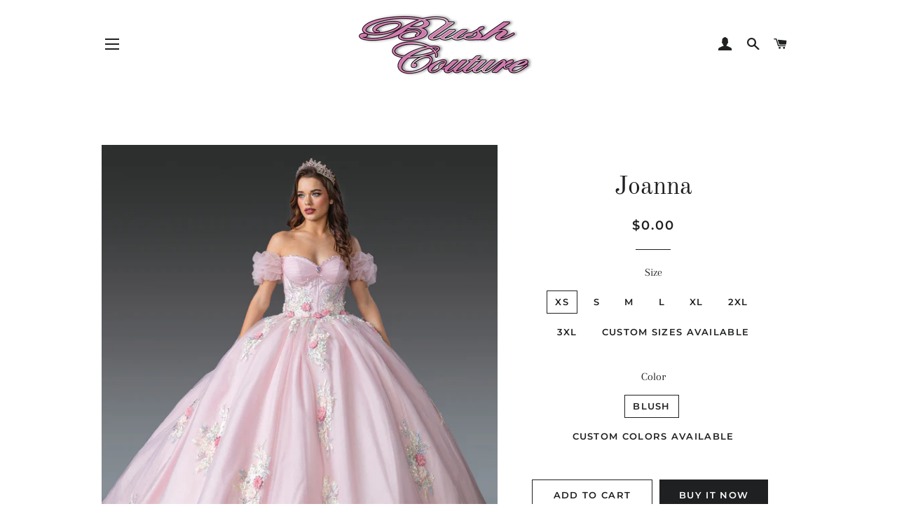

--- FILE ---
content_type: text/html; charset=utf-8
request_url: https://blushcoutureshowroom.com/products/joanna
body_size: 20193
content:
<!doctype html>
<html class="no-js" lang="en">
<head>

  <!-- Basic page needs ================================================== -->
  <meta charset="utf-8">
  <meta http-equiv="X-UA-Compatible" content="IE=edge,chrome=1">

  
    <link rel="shortcut icon" href="//blushcoutureshowroom.com/cdn/shop/files/ms-icon-310x310_32x32.png?v=1683594218" type="image/png" />
  

  <!-- Title and description ================================================== -->
  <title>
  Joanna &ndash; Blush Couture Showroom
  </title>

  

  <!-- Helpers ================================================== -->
  <!-- /snippets/social-meta-tags.liquid -->




<meta property="og:site_name" content="Blush Couture Showroom">
<meta property="og:url" content="https://blushcoutureshowroom.com/products/joanna">
<meta property="og:title" content="Joanna">
<meta property="og:type" content="product">
<meta property="og:description" content="Blush Couture Showroom">

  <meta property="og:price:amount" content="0.00">
  <meta property="og:price:currency" content="USD">

<meta property="og:image" content="http://blushcoutureshowroom.com/cdn/shop/files/rn-image_picker_lib_temp_894a3f41-54b3-4f60-bc95-7653dfe48782_1200x1200.jpg?v=1748539940"><meta property="og:image" content="http://blushcoutureshowroom.com/cdn/shop/files/rn-image_picker_lib_temp_185d5041-c90c-40a4-953c-38d190d1b174_1200x1200.jpg?v=1748539940">
<meta property="og:image:secure_url" content="https://blushcoutureshowroom.com/cdn/shop/files/rn-image_picker_lib_temp_894a3f41-54b3-4f60-bc95-7653dfe48782_1200x1200.jpg?v=1748539940"><meta property="og:image:secure_url" content="https://blushcoutureshowroom.com/cdn/shop/files/rn-image_picker_lib_temp_185d5041-c90c-40a4-953c-38d190d1b174_1200x1200.jpg?v=1748539940">


<meta name="twitter:card" content="summary_large_image">
<meta name="twitter:title" content="Joanna">
<meta name="twitter:description" content="Blush Couture Showroom">

  <link rel="canonical" href="https://blushcoutureshowroom.com/products/joanna">
  <meta name="viewport" content="width=device-width,initial-scale=1,shrink-to-fit=no">
  <meta name="theme-color" content="#1f2021">
  <style data-shopify>
  :root {
    --color-body-text: #1f2021;
    --color-body: #ffffff;
  }
</style>


  <!-- CSS ================================================== -->
  <link href="//blushcoutureshowroom.com/cdn/shop/t/2/assets/timber.scss.css?v=160706329457889324761759331777" rel="stylesheet" type="text/css" media="all" />
  <link href="//blushcoutureshowroom.com/cdn/shop/t/2/assets/theme.scss.css?v=30519048652793476011759331777" rel="stylesheet" type="text/css" media="all" />

  <!-- Sections ================================================== -->
  <script>
    window.theme = window.theme || {};
    theme.strings = {
      zoomClose: "Close (Esc)",
      zoomPrev: "Previous (Left arrow key)",
      zoomNext: "Next (Right arrow key)",
      moneyFormat: "${{amount}}",
      addressError: "Error looking up that address",
      addressNoResults: "No results for that address",
      addressQueryLimit: "You have exceeded the Google API usage limit. Consider upgrading to a \u003ca href=\"https:\/\/developers.google.com\/maps\/premium\/usage-limits\"\u003ePremium Plan\u003c\/a\u003e.",
      authError: "There was a problem authenticating your Google Maps account.",
      cartEmpty: "Your cart is currently empty.",
      cartCookie: "Enable cookies to use the shopping cart",
      cartSavings: "You're saving [savings]",
      productSlideLabel: "Slide [slide_number] of [slide_max]."
    };
    theme.settings = {
      cartType: "page",
      gridType: null
    };</script>

  <script src="//blushcoutureshowroom.com/cdn/shop/t/2/assets/jquery-2.2.3.min.js?v=58211863146907186831631916633" type="text/javascript"></script>

  <script src="//blushcoutureshowroom.com/cdn/shop/t/2/assets/lazysizes.min.js?v=155223123402716617051631916634" async="async"></script>

  <script src="//blushcoutureshowroom.com/cdn/shop/t/2/assets/theme.js?v=65529078462347578181631916650" defer="defer"></script>

  <!-- Header hook for plugins ================================================== -->
  <script>window.performance && window.performance.mark && window.performance.mark('shopify.content_for_header.start');</script><meta id="shopify-digital-wallet" name="shopify-digital-wallet" content="/5374672978/digital_wallets/dialog">
<meta name="shopify-checkout-api-token" content="69d69b757728996e46a79b667228a34f">
<meta id="in-context-paypal-metadata" data-shop-id="5374672978" data-venmo-supported="true" data-environment="production" data-locale="en_US" data-paypal-v4="true" data-currency="USD">
<link rel="alternate" type="application/json+oembed" href="https://blushcoutureshowroom.com/products/joanna.oembed">
<script async="async" src="/checkouts/internal/preloads.js?locale=en-US"></script>
<script id="shopify-features" type="application/json">{"accessToken":"69d69b757728996e46a79b667228a34f","betas":["rich-media-storefront-analytics"],"domain":"blushcoutureshowroom.com","predictiveSearch":true,"shopId":5374672978,"locale":"en"}</script>
<script>var Shopify = Shopify || {};
Shopify.shop = "blush-couture-charlotte.myshopify.com";
Shopify.locale = "en";
Shopify.currency = {"active":"USD","rate":"1.0"};
Shopify.country = "US";
Shopify.theme = {"name":"Brooklyn","id":120571166802,"schema_name":"Brooklyn","schema_version":"17.7.0","theme_store_id":730,"role":"main"};
Shopify.theme.handle = "null";
Shopify.theme.style = {"id":null,"handle":null};
Shopify.cdnHost = "blushcoutureshowroom.com/cdn";
Shopify.routes = Shopify.routes || {};
Shopify.routes.root = "/";</script>
<script type="module">!function(o){(o.Shopify=o.Shopify||{}).modules=!0}(window);</script>
<script>!function(o){function n(){var o=[];function n(){o.push(Array.prototype.slice.apply(arguments))}return n.q=o,n}var t=o.Shopify=o.Shopify||{};t.loadFeatures=n(),t.autoloadFeatures=n()}(window);</script>
<script id="shop-js-analytics" type="application/json">{"pageType":"product"}</script>
<script defer="defer" async type="module" src="//blushcoutureshowroom.com/cdn/shopifycloud/shop-js/modules/v2/client.init-shop-cart-sync_BT-GjEfc.en.esm.js"></script>
<script defer="defer" async type="module" src="//blushcoutureshowroom.com/cdn/shopifycloud/shop-js/modules/v2/chunk.common_D58fp_Oc.esm.js"></script>
<script defer="defer" async type="module" src="//blushcoutureshowroom.com/cdn/shopifycloud/shop-js/modules/v2/chunk.modal_xMitdFEc.esm.js"></script>
<script type="module">
  await import("//blushcoutureshowroom.com/cdn/shopifycloud/shop-js/modules/v2/client.init-shop-cart-sync_BT-GjEfc.en.esm.js");
await import("//blushcoutureshowroom.com/cdn/shopifycloud/shop-js/modules/v2/chunk.common_D58fp_Oc.esm.js");
await import("//blushcoutureshowroom.com/cdn/shopifycloud/shop-js/modules/v2/chunk.modal_xMitdFEc.esm.js");

  window.Shopify.SignInWithShop?.initShopCartSync?.({"fedCMEnabled":true,"windoidEnabled":true});

</script>
<script id="__st">var __st={"a":5374672978,"offset":-18000,"reqid":"82989acc-9378-49be-83e8-789be21bf68d-1769091078","pageurl":"blushcoutureshowroom.com\/products\/joanna","u":"6769ec7f68e7","p":"product","rtyp":"product","rid":2483164676178};</script>
<script>window.ShopifyPaypalV4VisibilityTracking = true;</script>
<script id="captcha-bootstrap">!function(){'use strict';const t='contact',e='account',n='new_comment',o=[[t,t],['blogs',n],['comments',n],[t,'customer']],c=[[e,'customer_login'],[e,'guest_login'],[e,'recover_customer_password'],[e,'create_customer']],r=t=>t.map((([t,e])=>`form[action*='/${t}']:not([data-nocaptcha='true']) input[name='form_type'][value='${e}']`)).join(','),a=t=>()=>t?[...document.querySelectorAll(t)].map((t=>t.form)):[];function s(){const t=[...o],e=r(t);return a(e)}const i='password',u='form_key',d=['recaptcha-v3-token','g-recaptcha-response','h-captcha-response',i],f=()=>{try{return window.sessionStorage}catch{return}},m='__shopify_v',_=t=>t.elements[u];function p(t,e,n=!1){try{const o=window.sessionStorage,c=JSON.parse(o.getItem(e)),{data:r}=function(t){const{data:e,action:n}=t;return t[m]||n?{data:e,action:n}:{data:t,action:n}}(c);for(const[e,n]of Object.entries(r))t.elements[e]&&(t.elements[e].value=n);n&&o.removeItem(e)}catch(o){console.error('form repopulation failed',{error:o})}}const l='form_type',E='cptcha';function T(t){t.dataset[E]=!0}const w=window,h=w.document,L='Shopify',v='ce_forms',y='captcha';let A=!1;((t,e)=>{const n=(g='f06e6c50-85a8-45c8-87d0-21a2b65856fe',I='https://cdn.shopify.com/shopifycloud/storefront-forms-hcaptcha/ce_storefront_forms_captcha_hcaptcha.v1.5.2.iife.js',D={infoText:'Protected by hCaptcha',privacyText:'Privacy',termsText:'Terms'},(t,e,n)=>{const o=w[L][v],c=o.bindForm;if(c)return c(t,g,e,D).then(n);var r;o.q.push([[t,g,e,D],n]),r=I,A||(h.body.append(Object.assign(h.createElement('script'),{id:'captcha-provider',async:!0,src:r})),A=!0)});var g,I,D;w[L]=w[L]||{},w[L][v]=w[L][v]||{},w[L][v].q=[],w[L][y]=w[L][y]||{},w[L][y].protect=function(t,e){n(t,void 0,e),T(t)},Object.freeze(w[L][y]),function(t,e,n,w,h,L){const[v,y,A,g]=function(t,e,n){const i=e?o:[],u=t?c:[],d=[...i,...u],f=r(d),m=r(i),_=r(d.filter((([t,e])=>n.includes(e))));return[a(f),a(m),a(_),s()]}(w,h,L),I=t=>{const e=t.target;return e instanceof HTMLFormElement?e:e&&e.form},D=t=>v().includes(t);t.addEventListener('submit',(t=>{const e=I(t);if(!e)return;const n=D(e)&&!e.dataset.hcaptchaBound&&!e.dataset.recaptchaBound,o=_(e),c=g().includes(e)&&(!o||!o.value);(n||c)&&t.preventDefault(),c&&!n&&(function(t){try{if(!f())return;!function(t){const e=f();if(!e)return;const n=_(t);if(!n)return;const o=n.value;o&&e.removeItem(o)}(t);const e=Array.from(Array(32),(()=>Math.random().toString(36)[2])).join('');!function(t,e){_(t)||t.append(Object.assign(document.createElement('input'),{type:'hidden',name:u})),t.elements[u].value=e}(t,e),function(t,e){const n=f();if(!n)return;const o=[...t.querySelectorAll(`input[type='${i}']`)].map((({name:t})=>t)),c=[...d,...o],r={};for(const[a,s]of new FormData(t).entries())c.includes(a)||(r[a]=s);n.setItem(e,JSON.stringify({[m]:1,action:t.action,data:r}))}(t,e)}catch(e){console.error('failed to persist form',e)}}(e),e.submit())}));const S=(t,e)=>{t&&!t.dataset[E]&&(n(t,e.some((e=>e===t))),T(t))};for(const o of['focusin','change'])t.addEventListener(o,(t=>{const e=I(t);D(e)&&S(e,y())}));const B=e.get('form_key'),M=e.get(l),P=B&&M;t.addEventListener('DOMContentLoaded',(()=>{const t=y();if(P)for(const e of t)e.elements[l].value===M&&p(e,B);[...new Set([...A(),...v().filter((t=>'true'===t.dataset.shopifyCaptcha))])].forEach((e=>S(e,t)))}))}(h,new URLSearchParams(w.location.search),n,t,e,['guest_login'])})(!0,!0)}();</script>
<script integrity="sha256-4kQ18oKyAcykRKYeNunJcIwy7WH5gtpwJnB7kiuLZ1E=" data-source-attribution="shopify.loadfeatures" defer="defer" src="//blushcoutureshowroom.com/cdn/shopifycloud/storefront/assets/storefront/load_feature-a0a9edcb.js" crossorigin="anonymous"></script>
<script data-source-attribution="shopify.dynamic_checkout.dynamic.init">var Shopify=Shopify||{};Shopify.PaymentButton=Shopify.PaymentButton||{isStorefrontPortableWallets:!0,init:function(){window.Shopify.PaymentButton.init=function(){};var t=document.createElement("script");t.src="https://blushcoutureshowroom.com/cdn/shopifycloud/portable-wallets/latest/portable-wallets.en.js",t.type="module",document.head.appendChild(t)}};
</script>
<script data-source-attribution="shopify.dynamic_checkout.buyer_consent">
  function portableWalletsHideBuyerConsent(e){var t=document.getElementById("shopify-buyer-consent"),n=document.getElementById("shopify-subscription-policy-button");t&&n&&(t.classList.add("hidden"),t.setAttribute("aria-hidden","true"),n.removeEventListener("click",e))}function portableWalletsShowBuyerConsent(e){var t=document.getElementById("shopify-buyer-consent"),n=document.getElementById("shopify-subscription-policy-button");t&&n&&(t.classList.remove("hidden"),t.removeAttribute("aria-hidden"),n.addEventListener("click",e))}window.Shopify?.PaymentButton&&(window.Shopify.PaymentButton.hideBuyerConsent=portableWalletsHideBuyerConsent,window.Shopify.PaymentButton.showBuyerConsent=portableWalletsShowBuyerConsent);
</script>
<script>
  function portableWalletsCleanup(e){e&&e.src&&console.error("Failed to load portable wallets script "+e.src);var t=document.querySelectorAll("shopify-accelerated-checkout .shopify-payment-button__skeleton, shopify-accelerated-checkout-cart .wallet-cart-button__skeleton"),e=document.getElementById("shopify-buyer-consent");for(let e=0;e<t.length;e++)t[e].remove();e&&e.remove()}function portableWalletsNotLoadedAsModule(e){e instanceof ErrorEvent&&"string"==typeof e.message&&e.message.includes("import.meta")&&"string"==typeof e.filename&&e.filename.includes("portable-wallets")&&(window.removeEventListener("error",portableWalletsNotLoadedAsModule),window.Shopify.PaymentButton.failedToLoad=e,"loading"===document.readyState?document.addEventListener("DOMContentLoaded",window.Shopify.PaymentButton.init):window.Shopify.PaymentButton.init())}window.addEventListener("error",portableWalletsNotLoadedAsModule);
</script>

<script type="module" src="https://blushcoutureshowroom.com/cdn/shopifycloud/portable-wallets/latest/portable-wallets.en.js" onError="portableWalletsCleanup(this)" crossorigin="anonymous"></script>
<script nomodule>
  document.addEventListener("DOMContentLoaded", portableWalletsCleanup);
</script>

<link id="shopify-accelerated-checkout-styles" rel="stylesheet" media="screen" href="https://blushcoutureshowroom.com/cdn/shopifycloud/portable-wallets/latest/accelerated-checkout-backwards-compat.css" crossorigin="anonymous">
<style id="shopify-accelerated-checkout-cart">
        #shopify-buyer-consent {
  margin-top: 1em;
  display: inline-block;
  width: 100%;
}

#shopify-buyer-consent.hidden {
  display: none;
}

#shopify-subscription-policy-button {
  background: none;
  border: none;
  padding: 0;
  text-decoration: underline;
  font-size: inherit;
  cursor: pointer;
}

#shopify-subscription-policy-button::before {
  box-shadow: none;
}

      </style>

<script>window.performance && window.performance.mark && window.performance.mark('shopify.content_for_header.end');</script>

  <script src="//blushcoutureshowroom.com/cdn/shop/t/2/assets/modernizr.min.js?v=21391054748206432451631916634" type="text/javascript"></script>

  
  

<link href="https://monorail-edge.shopifysvc.com" rel="dns-prefetch">
<script>(function(){if ("sendBeacon" in navigator && "performance" in window) {try {var session_token_from_headers = performance.getEntriesByType('navigation')[0].serverTiming.find(x => x.name == '_s').description;} catch {var session_token_from_headers = undefined;}var session_cookie_matches = document.cookie.match(/_shopify_s=([^;]*)/);var session_token_from_cookie = session_cookie_matches && session_cookie_matches.length === 2 ? session_cookie_matches[1] : "";var session_token = session_token_from_headers || session_token_from_cookie || "";function handle_abandonment_event(e) {var entries = performance.getEntries().filter(function(entry) {return /monorail-edge.shopifysvc.com/.test(entry.name);});if (!window.abandonment_tracked && entries.length === 0) {window.abandonment_tracked = true;var currentMs = Date.now();var navigation_start = performance.timing.navigationStart;var payload = {shop_id: 5374672978,url: window.location.href,navigation_start,duration: currentMs - navigation_start,session_token,page_type: "product"};window.navigator.sendBeacon("https://monorail-edge.shopifysvc.com/v1/produce", JSON.stringify({schema_id: "online_store_buyer_site_abandonment/1.1",payload: payload,metadata: {event_created_at_ms: currentMs,event_sent_at_ms: currentMs}}));}}window.addEventListener('pagehide', handle_abandonment_event);}}());</script>
<script id="web-pixels-manager-setup">(function e(e,d,r,n,o){if(void 0===o&&(o={}),!Boolean(null===(a=null===(i=window.Shopify)||void 0===i?void 0:i.analytics)||void 0===a?void 0:a.replayQueue)){var i,a;window.Shopify=window.Shopify||{};var t=window.Shopify;t.analytics=t.analytics||{};var s=t.analytics;s.replayQueue=[],s.publish=function(e,d,r){return s.replayQueue.push([e,d,r]),!0};try{self.performance.mark("wpm:start")}catch(e){}var l=function(){var e={modern:/Edge?\/(1{2}[4-9]|1[2-9]\d|[2-9]\d{2}|\d{4,})\.\d+(\.\d+|)|Firefox\/(1{2}[4-9]|1[2-9]\d|[2-9]\d{2}|\d{4,})\.\d+(\.\d+|)|Chrom(ium|e)\/(9{2}|\d{3,})\.\d+(\.\d+|)|(Maci|X1{2}).+ Version\/(15\.\d+|(1[6-9]|[2-9]\d|\d{3,})\.\d+)([,.]\d+|)( \(\w+\)|)( Mobile\/\w+|) Safari\/|Chrome.+OPR\/(9{2}|\d{3,})\.\d+\.\d+|(CPU[ +]OS|iPhone[ +]OS|CPU[ +]iPhone|CPU IPhone OS|CPU iPad OS)[ +]+(15[._]\d+|(1[6-9]|[2-9]\d|\d{3,})[._]\d+)([._]\d+|)|Android:?[ /-](13[3-9]|1[4-9]\d|[2-9]\d{2}|\d{4,})(\.\d+|)(\.\d+|)|Android.+Firefox\/(13[5-9]|1[4-9]\d|[2-9]\d{2}|\d{4,})\.\d+(\.\d+|)|Android.+Chrom(ium|e)\/(13[3-9]|1[4-9]\d|[2-9]\d{2}|\d{4,})\.\d+(\.\d+|)|SamsungBrowser\/([2-9]\d|\d{3,})\.\d+/,legacy:/Edge?\/(1[6-9]|[2-9]\d|\d{3,})\.\d+(\.\d+|)|Firefox\/(5[4-9]|[6-9]\d|\d{3,})\.\d+(\.\d+|)|Chrom(ium|e)\/(5[1-9]|[6-9]\d|\d{3,})\.\d+(\.\d+|)([\d.]+$|.*Safari\/(?![\d.]+ Edge\/[\d.]+$))|(Maci|X1{2}).+ Version\/(10\.\d+|(1[1-9]|[2-9]\d|\d{3,})\.\d+)([,.]\d+|)( \(\w+\)|)( Mobile\/\w+|) Safari\/|Chrome.+OPR\/(3[89]|[4-9]\d|\d{3,})\.\d+\.\d+|(CPU[ +]OS|iPhone[ +]OS|CPU[ +]iPhone|CPU IPhone OS|CPU iPad OS)[ +]+(10[._]\d+|(1[1-9]|[2-9]\d|\d{3,})[._]\d+)([._]\d+|)|Android:?[ /-](13[3-9]|1[4-9]\d|[2-9]\d{2}|\d{4,})(\.\d+|)(\.\d+|)|Mobile Safari.+OPR\/([89]\d|\d{3,})\.\d+\.\d+|Android.+Firefox\/(13[5-9]|1[4-9]\d|[2-9]\d{2}|\d{4,})\.\d+(\.\d+|)|Android.+Chrom(ium|e)\/(13[3-9]|1[4-9]\d|[2-9]\d{2}|\d{4,})\.\d+(\.\d+|)|Android.+(UC? ?Browser|UCWEB|U3)[ /]?(15\.([5-9]|\d{2,})|(1[6-9]|[2-9]\d|\d{3,})\.\d+)\.\d+|SamsungBrowser\/(5\.\d+|([6-9]|\d{2,})\.\d+)|Android.+MQ{2}Browser\/(14(\.(9|\d{2,})|)|(1[5-9]|[2-9]\d|\d{3,})(\.\d+|))(\.\d+|)|K[Aa][Ii]OS\/(3\.\d+|([4-9]|\d{2,})\.\d+)(\.\d+|)/},d=e.modern,r=e.legacy,n=navigator.userAgent;return n.match(d)?"modern":n.match(r)?"legacy":"unknown"}(),u="modern"===l?"modern":"legacy",c=(null!=n?n:{modern:"",legacy:""})[u],f=function(e){return[e.baseUrl,"/wpm","/b",e.hashVersion,"modern"===e.buildTarget?"m":"l",".js"].join("")}({baseUrl:d,hashVersion:r,buildTarget:u}),m=function(e){var d=e.version,r=e.bundleTarget,n=e.surface,o=e.pageUrl,i=e.monorailEndpoint;return{emit:function(e){var a=e.status,t=e.errorMsg,s=(new Date).getTime(),l=JSON.stringify({metadata:{event_sent_at_ms:s},events:[{schema_id:"web_pixels_manager_load/3.1",payload:{version:d,bundle_target:r,page_url:o,status:a,surface:n,error_msg:t},metadata:{event_created_at_ms:s}}]});if(!i)return console&&console.warn&&console.warn("[Web Pixels Manager] No Monorail endpoint provided, skipping logging."),!1;try{return self.navigator.sendBeacon.bind(self.navigator)(i,l)}catch(e){}var u=new XMLHttpRequest;try{return u.open("POST",i,!0),u.setRequestHeader("Content-Type","text/plain"),u.send(l),!0}catch(e){return console&&console.warn&&console.warn("[Web Pixels Manager] Got an unhandled error while logging to Monorail."),!1}}}}({version:r,bundleTarget:l,surface:e.surface,pageUrl:self.location.href,monorailEndpoint:e.monorailEndpoint});try{o.browserTarget=l,function(e){var d=e.src,r=e.async,n=void 0===r||r,o=e.onload,i=e.onerror,a=e.sri,t=e.scriptDataAttributes,s=void 0===t?{}:t,l=document.createElement("script"),u=document.querySelector("head"),c=document.querySelector("body");if(l.async=n,l.src=d,a&&(l.integrity=a,l.crossOrigin="anonymous"),s)for(var f in s)if(Object.prototype.hasOwnProperty.call(s,f))try{l.dataset[f]=s[f]}catch(e){}if(o&&l.addEventListener("load",o),i&&l.addEventListener("error",i),u)u.appendChild(l);else{if(!c)throw new Error("Did not find a head or body element to append the script");c.appendChild(l)}}({src:f,async:!0,onload:function(){if(!function(){var e,d;return Boolean(null===(d=null===(e=window.Shopify)||void 0===e?void 0:e.analytics)||void 0===d?void 0:d.initialized)}()){var d=window.webPixelsManager.init(e)||void 0;if(d){var r=window.Shopify.analytics;r.replayQueue.forEach((function(e){var r=e[0],n=e[1],o=e[2];d.publishCustomEvent(r,n,o)})),r.replayQueue=[],r.publish=d.publishCustomEvent,r.visitor=d.visitor,r.initialized=!0}}},onerror:function(){return m.emit({status:"failed",errorMsg:"".concat(f," has failed to load")})},sri:function(e){var d=/^sha384-[A-Za-z0-9+/=]+$/;return"string"==typeof e&&d.test(e)}(c)?c:"",scriptDataAttributes:o}),m.emit({status:"loading"})}catch(e){m.emit({status:"failed",errorMsg:(null==e?void 0:e.message)||"Unknown error"})}}})({shopId: 5374672978,storefrontBaseUrl: "https://blushcoutureshowroom.com",extensionsBaseUrl: "https://extensions.shopifycdn.com/cdn/shopifycloud/web-pixels-manager",monorailEndpoint: "https://monorail-edge.shopifysvc.com/unstable/produce_batch",surface: "storefront-renderer",enabledBetaFlags: ["2dca8a86"],webPixelsConfigList: [{"id":"295403602","configuration":"{\"config\":\"{\\\"pixel_id\\\":\\\"G-P9GY9VMT0L\\\",\\\"gtag_events\\\":[{\\\"type\\\":\\\"purchase\\\",\\\"action_label\\\":\\\"G-P9GY9VMT0L\\\"},{\\\"type\\\":\\\"page_view\\\",\\\"action_label\\\":\\\"G-P9GY9VMT0L\\\"},{\\\"type\\\":\\\"view_item\\\",\\\"action_label\\\":\\\"G-P9GY9VMT0L\\\"},{\\\"type\\\":\\\"search\\\",\\\"action_label\\\":\\\"G-P9GY9VMT0L\\\"},{\\\"type\\\":\\\"add_to_cart\\\",\\\"action_label\\\":\\\"G-P9GY9VMT0L\\\"},{\\\"type\\\":\\\"begin_checkout\\\",\\\"action_label\\\":\\\"G-P9GY9VMT0L\\\"},{\\\"type\\\":\\\"add_payment_info\\\",\\\"action_label\\\":\\\"G-P9GY9VMT0L\\\"}],\\\"enable_monitoring_mode\\\":false}\"}","eventPayloadVersion":"v1","runtimeContext":"OPEN","scriptVersion":"b2a88bafab3e21179ed38636efcd8a93","type":"APP","apiClientId":1780363,"privacyPurposes":[],"dataSharingAdjustments":{"protectedCustomerApprovalScopes":["read_customer_address","read_customer_email","read_customer_name","read_customer_personal_data","read_customer_phone"]}},{"id":"shopify-app-pixel","configuration":"{}","eventPayloadVersion":"v1","runtimeContext":"STRICT","scriptVersion":"0450","apiClientId":"shopify-pixel","type":"APP","privacyPurposes":["ANALYTICS","MARKETING"]},{"id":"shopify-custom-pixel","eventPayloadVersion":"v1","runtimeContext":"LAX","scriptVersion":"0450","apiClientId":"shopify-pixel","type":"CUSTOM","privacyPurposes":["ANALYTICS","MARKETING"]}],isMerchantRequest: false,initData: {"shop":{"name":"Blush Couture Showroom","paymentSettings":{"currencyCode":"USD"},"myshopifyDomain":"blush-couture-charlotte.myshopify.com","countryCode":"US","storefrontUrl":"https:\/\/blushcoutureshowroom.com"},"customer":null,"cart":null,"checkout":null,"productVariants":[{"price":{"amount":0.0,"currencyCode":"USD"},"product":{"title":"Joanna","vendor":"Blush Couture Showroom","id":"2483164676178","untranslatedTitle":"Joanna","url":"\/products\/joanna","type":""},"id":"22263998971986","image":{"src":"\/\/blushcoutureshowroom.com\/cdn\/shop\/files\/rn-image_picker_lib_temp_894a3f41-54b3-4f60-bc95-7653dfe48782.jpg?v=1748539940"},"sku":"1400","title":"xs \/ BLUSH","untranslatedTitle":"xs \/ BLUSH"},{"price":{"amount":0.0,"currencyCode":"USD"},"product":{"title":"Joanna","vendor":"Blush Couture Showroom","id":"2483164676178","untranslatedTitle":"Joanna","url":"\/products\/joanna","type":""},"id":"42058146381906","image":{"src":"\/\/blushcoutureshowroom.com\/cdn\/shop\/files\/rn-image_picker_lib_temp_894a3f41-54b3-4f60-bc95-7653dfe48782.jpg?v=1748539940"},"sku":null,"title":"xs \/ Custom Colors Available","untranslatedTitle":"xs \/ Custom Colors Available"},{"price":{"amount":0.0,"currencyCode":"USD"},"product":{"title":"Joanna","vendor":"Blush Couture Showroom","id":"2483164676178","untranslatedTitle":"Joanna","url":"\/products\/joanna","type":""},"id":"22263999004754","image":{"src":"\/\/blushcoutureshowroom.com\/cdn\/shop\/files\/rn-image_picker_lib_temp_894a3f41-54b3-4f60-bc95-7653dfe48782.jpg?v=1748539940"},"sku":"1400","title":"s \/ BLUSH","untranslatedTitle":"s \/ BLUSH"},{"price":{"amount":0.0,"currencyCode":"USD"},"product":{"title":"Joanna","vendor":"Blush Couture Showroom","id":"2483164676178","untranslatedTitle":"Joanna","url":"\/products\/joanna","type":""},"id":"42058146414674","image":{"src":"\/\/blushcoutureshowroom.com\/cdn\/shop\/files\/rn-image_picker_lib_temp_894a3f41-54b3-4f60-bc95-7653dfe48782.jpg?v=1748539940"},"sku":null,"title":"s \/ Custom Colors Available","untranslatedTitle":"s \/ Custom Colors Available"},{"price":{"amount":0.0,"currencyCode":"USD"},"product":{"title":"Joanna","vendor":"Blush Couture Showroom","id":"2483164676178","untranslatedTitle":"Joanna","url":"\/products\/joanna","type":""},"id":"22263999037522","image":{"src":"\/\/blushcoutureshowroom.com\/cdn\/shop\/files\/rn-image_picker_lib_temp_894a3f41-54b3-4f60-bc95-7653dfe48782.jpg?v=1748539940"},"sku":"1400","title":"m \/ BLUSH","untranslatedTitle":"m \/ BLUSH"},{"price":{"amount":0.0,"currencyCode":"USD"},"product":{"title":"Joanna","vendor":"Blush Couture Showroom","id":"2483164676178","untranslatedTitle":"Joanna","url":"\/products\/joanna","type":""},"id":"42058146447442","image":{"src":"\/\/blushcoutureshowroom.com\/cdn\/shop\/files\/rn-image_picker_lib_temp_894a3f41-54b3-4f60-bc95-7653dfe48782.jpg?v=1748539940"},"sku":null,"title":"m \/ Custom Colors Available","untranslatedTitle":"m \/ Custom Colors Available"},{"price":{"amount":0.0,"currencyCode":"USD"},"product":{"title":"Joanna","vendor":"Blush Couture Showroom","id":"2483164676178","untranslatedTitle":"Joanna","url":"\/products\/joanna","type":""},"id":"22263999070290","image":{"src":"\/\/blushcoutureshowroom.com\/cdn\/shop\/files\/rn-image_picker_lib_temp_894a3f41-54b3-4f60-bc95-7653dfe48782.jpg?v=1748539940"},"sku":"1400","title":"l \/ BLUSH","untranslatedTitle":"l \/ BLUSH"},{"price":{"amount":0.0,"currencyCode":"USD"},"product":{"title":"Joanna","vendor":"Blush Couture Showroom","id":"2483164676178","untranslatedTitle":"Joanna","url":"\/products\/joanna","type":""},"id":"42058146480210","image":{"src":"\/\/blushcoutureshowroom.com\/cdn\/shop\/files\/rn-image_picker_lib_temp_894a3f41-54b3-4f60-bc95-7653dfe48782.jpg?v=1748539940"},"sku":null,"title":"l \/ Custom Colors Available","untranslatedTitle":"l \/ Custom Colors Available"},{"price":{"amount":0.0,"currencyCode":"USD"},"product":{"title":"Joanna","vendor":"Blush Couture Showroom","id":"2483164676178","untranslatedTitle":"Joanna","url":"\/products\/joanna","type":""},"id":"22263999103058","image":{"src":"\/\/blushcoutureshowroom.com\/cdn\/shop\/files\/rn-image_picker_lib_temp_894a3f41-54b3-4f60-bc95-7653dfe48782.jpg?v=1748539940"},"sku":"1400","title":"xl \/ BLUSH","untranslatedTitle":"xl \/ BLUSH"},{"price":{"amount":0.0,"currencyCode":"USD"},"product":{"title":"Joanna","vendor":"Blush Couture Showroom","id":"2483164676178","untranslatedTitle":"Joanna","url":"\/products\/joanna","type":""},"id":"42058146512978","image":{"src":"\/\/blushcoutureshowroom.com\/cdn\/shop\/files\/rn-image_picker_lib_temp_894a3f41-54b3-4f60-bc95-7653dfe48782.jpg?v=1748539940"},"sku":null,"title":"xl \/ Custom Colors Available","untranslatedTitle":"xl \/ Custom Colors Available"},{"price":{"amount":0.0,"currencyCode":"USD"},"product":{"title":"Joanna","vendor":"Blush Couture Showroom","id":"2483164676178","untranslatedTitle":"Joanna","url":"\/products\/joanna","type":""},"id":"22263999135826","image":{"src":"\/\/blushcoutureshowroom.com\/cdn\/shop\/files\/rn-image_picker_lib_temp_894a3f41-54b3-4f60-bc95-7653dfe48782.jpg?v=1748539940"},"sku":"1400","title":"2xl \/ BLUSH","untranslatedTitle":"2xl \/ BLUSH"},{"price":{"amount":0.0,"currencyCode":"USD"},"product":{"title":"Joanna","vendor":"Blush Couture Showroom","id":"2483164676178","untranslatedTitle":"Joanna","url":"\/products\/joanna","type":""},"id":"42058146545746","image":{"src":"\/\/blushcoutureshowroom.com\/cdn\/shop\/files\/rn-image_picker_lib_temp_894a3f41-54b3-4f60-bc95-7653dfe48782.jpg?v=1748539940"},"sku":null,"title":"2xl \/ Custom Colors Available","untranslatedTitle":"2xl \/ Custom Colors Available"},{"price":{"amount":0.0,"currencyCode":"USD"},"product":{"title":"Joanna","vendor":"Blush Couture Showroom","id":"2483164676178","untranslatedTitle":"Joanna","url":"\/products\/joanna","type":""},"id":"22263999168594","image":{"src":"\/\/blushcoutureshowroom.com\/cdn\/shop\/files\/rn-image_picker_lib_temp_894a3f41-54b3-4f60-bc95-7653dfe48782.jpg?v=1748539940"},"sku":"1400","title":"3xl \/ BLUSH","untranslatedTitle":"3xl \/ BLUSH"},{"price":{"amount":0.0,"currencyCode":"USD"},"product":{"title":"Joanna","vendor":"Blush Couture Showroom","id":"2483164676178","untranslatedTitle":"Joanna","url":"\/products\/joanna","type":""},"id":"42058146578514","image":{"src":"\/\/blushcoutureshowroom.com\/cdn\/shop\/files\/rn-image_picker_lib_temp_894a3f41-54b3-4f60-bc95-7653dfe48782.jpg?v=1748539940"},"sku":null,"title":"3xl \/ Custom Colors Available","untranslatedTitle":"3xl \/ Custom Colors Available"},{"price":{"amount":0.0,"currencyCode":"USD"},"product":{"title":"Joanna","vendor":"Blush Couture Showroom","id":"2483164676178","untranslatedTitle":"Joanna","url":"\/products\/joanna","type":""},"id":"42058146611282","image":{"src":"\/\/blushcoutureshowroom.com\/cdn\/shop\/files\/rn-image_picker_lib_temp_894a3f41-54b3-4f60-bc95-7653dfe48782.jpg?v=1748539940"},"sku":null,"title":"CUSTOM SIZES AVAILABLE \/ BLUSH","untranslatedTitle":"CUSTOM SIZES AVAILABLE \/ BLUSH"},{"price":{"amount":0.0,"currencyCode":"USD"},"product":{"title":"Joanna","vendor":"Blush Couture Showroom","id":"2483164676178","untranslatedTitle":"Joanna","url":"\/products\/joanna","type":""},"id":"42058146644050","image":{"src":"\/\/blushcoutureshowroom.com\/cdn\/shop\/files\/rn-image_picker_lib_temp_894a3f41-54b3-4f60-bc95-7653dfe48782.jpg?v=1748539940"},"sku":null,"title":"CUSTOM SIZES AVAILABLE \/ Custom Colors Available","untranslatedTitle":"CUSTOM SIZES AVAILABLE \/ Custom Colors Available"}],"purchasingCompany":null},},"https://blushcoutureshowroom.com/cdn","fcfee988w5aeb613cpc8e4bc33m6693e112",{"modern":"","legacy":""},{"shopId":"5374672978","storefrontBaseUrl":"https:\/\/blushcoutureshowroom.com","extensionBaseUrl":"https:\/\/extensions.shopifycdn.com\/cdn\/shopifycloud\/web-pixels-manager","surface":"storefront-renderer","enabledBetaFlags":"[\"2dca8a86\"]","isMerchantRequest":"false","hashVersion":"fcfee988w5aeb613cpc8e4bc33m6693e112","publish":"custom","events":"[[\"page_viewed\",{}],[\"product_viewed\",{\"productVariant\":{\"price\":{\"amount\":0.0,\"currencyCode\":\"USD\"},\"product\":{\"title\":\"Joanna\",\"vendor\":\"Blush Couture Showroom\",\"id\":\"2483164676178\",\"untranslatedTitle\":\"Joanna\",\"url\":\"\/products\/joanna\",\"type\":\"\"},\"id\":\"22263998971986\",\"image\":{\"src\":\"\/\/blushcoutureshowroom.com\/cdn\/shop\/files\/rn-image_picker_lib_temp_894a3f41-54b3-4f60-bc95-7653dfe48782.jpg?v=1748539940\"},\"sku\":\"1400\",\"title\":\"xs \/ BLUSH\",\"untranslatedTitle\":\"xs \/ BLUSH\"}}]]"});</script><script>
  window.ShopifyAnalytics = window.ShopifyAnalytics || {};
  window.ShopifyAnalytics.meta = window.ShopifyAnalytics.meta || {};
  window.ShopifyAnalytics.meta.currency = 'USD';
  var meta = {"product":{"id":2483164676178,"gid":"gid:\/\/shopify\/Product\/2483164676178","vendor":"Blush Couture Showroom","type":"","handle":"joanna","variants":[{"id":22263998971986,"price":0,"name":"Joanna - xs \/ BLUSH","public_title":"xs \/ BLUSH","sku":"1400"},{"id":42058146381906,"price":0,"name":"Joanna - xs \/ Custom Colors Available","public_title":"xs \/ Custom Colors Available","sku":null},{"id":22263999004754,"price":0,"name":"Joanna - s \/ BLUSH","public_title":"s \/ BLUSH","sku":"1400"},{"id":42058146414674,"price":0,"name":"Joanna - s \/ Custom Colors Available","public_title":"s \/ Custom Colors Available","sku":null},{"id":22263999037522,"price":0,"name":"Joanna - m \/ BLUSH","public_title":"m \/ BLUSH","sku":"1400"},{"id":42058146447442,"price":0,"name":"Joanna - m \/ Custom Colors Available","public_title":"m \/ Custom Colors Available","sku":null},{"id":22263999070290,"price":0,"name":"Joanna - l \/ BLUSH","public_title":"l \/ BLUSH","sku":"1400"},{"id":42058146480210,"price":0,"name":"Joanna - l \/ Custom Colors Available","public_title":"l \/ Custom Colors Available","sku":null},{"id":22263999103058,"price":0,"name":"Joanna - xl \/ BLUSH","public_title":"xl \/ BLUSH","sku":"1400"},{"id":42058146512978,"price":0,"name":"Joanna - xl \/ Custom Colors Available","public_title":"xl \/ Custom Colors Available","sku":null},{"id":22263999135826,"price":0,"name":"Joanna - 2xl \/ BLUSH","public_title":"2xl \/ BLUSH","sku":"1400"},{"id":42058146545746,"price":0,"name":"Joanna - 2xl \/ Custom Colors Available","public_title":"2xl \/ Custom Colors Available","sku":null},{"id":22263999168594,"price":0,"name":"Joanna - 3xl \/ BLUSH","public_title":"3xl \/ BLUSH","sku":"1400"},{"id":42058146578514,"price":0,"name":"Joanna - 3xl \/ Custom Colors Available","public_title":"3xl \/ Custom Colors Available","sku":null},{"id":42058146611282,"price":0,"name":"Joanna - CUSTOM SIZES AVAILABLE \/ BLUSH","public_title":"CUSTOM SIZES AVAILABLE \/ BLUSH","sku":null},{"id":42058146644050,"price":0,"name":"Joanna - CUSTOM SIZES AVAILABLE \/ Custom Colors Available","public_title":"CUSTOM SIZES AVAILABLE \/ Custom Colors Available","sku":null}],"remote":false},"page":{"pageType":"product","resourceType":"product","resourceId":2483164676178,"requestId":"82989acc-9378-49be-83e8-789be21bf68d-1769091078"}};
  for (var attr in meta) {
    window.ShopifyAnalytics.meta[attr] = meta[attr];
  }
</script>
<script class="analytics">
  (function () {
    var customDocumentWrite = function(content) {
      var jquery = null;

      if (window.jQuery) {
        jquery = window.jQuery;
      } else if (window.Checkout && window.Checkout.$) {
        jquery = window.Checkout.$;
      }

      if (jquery) {
        jquery('body').append(content);
      }
    };

    var hasLoggedConversion = function(token) {
      if (token) {
        return document.cookie.indexOf('loggedConversion=' + token) !== -1;
      }
      return false;
    }

    var setCookieIfConversion = function(token) {
      if (token) {
        var twoMonthsFromNow = new Date(Date.now());
        twoMonthsFromNow.setMonth(twoMonthsFromNow.getMonth() + 2);

        document.cookie = 'loggedConversion=' + token + '; expires=' + twoMonthsFromNow;
      }
    }

    var trekkie = window.ShopifyAnalytics.lib = window.trekkie = window.trekkie || [];
    if (trekkie.integrations) {
      return;
    }
    trekkie.methods = [
      'identify',
      'page',
      'ready',
      'track',
      'trackForm',
      'trackLink'
    ];
    trekkie.factory = function(method) {
      return function() {
        var args = Array.prototype.slice.call(arguments);
        args.unshift(method);
        trekkie.push(args);
        return trekkie;
      };
    };
    for (var i = 0; i < trekkie.methods.length; i++) {
      var key = trekkie.methods[i];
      trekkie[key] = trekkie.factory(key);
    }
    trekkie.load = function(config) {
      trekkie.config = config || {};
      trekkie.config.initialDocumentCookie = document.cookie;
      var first = document.getElementsByTagName('script')[0];
      var script = document.createElement('script');
      script.type = 'text/javascript';
      script.onerror = function(e) {
        var scriptFallback = document.createElement('script');
        scriptFallback.type = 'text/javascript';
        scriptFallback.onerror = function(error) {
                var Monorail = {
      produce: function produce(monorailDomain, schemaId, payload) {
        var currentMs = new Date().getTime();
        var event = {
          schema_id: schemaId,
          payload: payload,
          metadata: {
            event_created_at_ms: currentMs,
            event_sent_at_ms: currentMs
          }
        };
        return Monorail.sendRequest("https://" + monorailDomain + "/v1/produce", JSON.stringify(event));
      },
      sendRequest: function sendRequest(endpointUrl, payload) {
        // Try the sendBeacon API
        if (window && window.navigator && typeof window.navigator.sendBeacon === 'function' && typeof window.Blob === 'function' && !Monorail.isIos12()) {
          var blobData = new window.Blob([payload], {
            type: 'text/plain'
          });

          if (window.navigator.sendBeacon(endpointUrl, blobData)) {
            return true;
          } // sendBeacon was not successful

        } // XHR beacon

        var xhr = new XMLHttpRequest();

        try {
          xhr.open('POST', endpointUrl);
          xhr.setRequestHeader('Content-Type', 'text/plain');
          xhr.send(payload);
        } catch (e) {
          console.log(e);
        }

        return false;
      },
      isIos12: function isIos12() {
        return window.navigator.userAgent.lastIndexOf('iPhone; CPU iPhone OS 12_') !== -1 || window.navigator.userAgent.lastIndexOf('iPad; CPU OS 12_') !== -1;
      }
    };
    Monorail.produce('monorail-edge.shopifysvc.com',
      'trekkie_storefront_load_errors/1.1',
      {shop_id: 5374672978,
      theme_id: 120571166802,
      app_name: "storefront",
      context_url: window.location.href,
      source_url: "//blushcoutureshowroom.com/cdn/s/trekkie.storefront.1bbfab421998800ff09850b62e84b8915387986d.min.js"});

        };
        scriptFallback.async = true;
        scriptFallback.src = '//blushcoutureshowroom.com/cdn/s/trekkie.storefront.1bbfab421998800ff09850b62e84b8915387986d.min.js';
        first.parentNode.insertBefore(scriptFallback, first);
      };
      script.async = true;
      script.src = '//blushcoutureshowroom.com/cdn/s/trekkie.storefront.1bbfab421998800ff09850b62e84b8915387986d.min.js';
      first.parentNode.insertBefore(script, first);
    };
    trekkie.load(
      {"Trekkie":{"appName":"storefront","development":false,"defaultAttributes":{"shopId":5374672978,"isMerchantRequest":null,"themeId":120571166802,"themeCityHash":"18053076793104074598","contentLanguage":"en","currency":"USD","eventMetadataId":"d24d9136-84cf-46c7-b90f-58959dbebf51"},"isServerSideCookieWritingEnabled":true,"monorailRegion":"shop_domain","enabledBetaFlags":["65f19447"]},"Session Attribution":{},"S2S":{"facebookCapiEnabled":false,"source":"trekkie-storefront-renderer","apiClientId":580111}}
    );

    var loaded = false;
    trekkie.ready(function() {
      if (loaded) return;
      loaded = true;

      window.ShopifyAnalytics.lib = window.trekkie;

      var originalDocumentWrite = document.write;
      document.write = customDocumentWrite;
      try { window.ShopifyAnalytics.merchantGoogleAnalytics.call(this); } catch(error) {};
      document.write = originalDocumentWrite;

      window.ShopifyAnalytics.lib.page(null,{"pageType":"product","resourceType":"product","resourceId":2483164676178,"requestId":"82989acc-9378-49be-83e8-789be21bf68d-1769091078","shopifyEmitted":true});

      var match = window.location.pathname.match(/checkouts\/(.+)\/(thank_you|post_purchase)/)
      var token = match? match[1]: undefined;
      if (!hasLoggedConversion(token)) {
        setCookieIfConversion(token);
        window.ShopifyAnalytics.lib.track("Viewed Product",{"currency":"USD","variantId":22263998971986,"productId":2483164676178,"productGid":"gid:\/\/shopify\/Product\/2483164676178","name":"Joanna - xs \/ BLUSH","price":"0.00","sku":"1400","brand":"Blush Couture Showroom","variant":"xs \/ BLUSH","category":"","nonInteraction":true,"remote":false},undefined,undefined,{"shopifyEmitted":true});
      window.ShopifyAnalytics.lib.track("monorail:\/\/trekkie_storefront_viewed_product\/1.1",{"currency":"USD","variantId":22263998971986,"productId":2483164676178,"productGid":"gid:\/\/shopify\/Product\/2483164676178","name":"Joanna - xs \/ BLUSH","price":"0.00","sku":"1400","brand":"Blush Couture Showroom","variant":"xs \/ BLUSH","category":"","nonInteraction":true,"remote":false,"referer":"https:\/\/blushcoutureshowroom.com\/products\/joanna"});
      }
    });


        var eventsListenerScript = document.createElement('script');
        eventsListenerScript.async = true;
        eventsListenerScript.src = "//blushcoutureshowroom.com/cdn/shopifycloud/storefront/assets/shop_events_listener-3da45d37.js";
        document.getElementsByTagName('head')[0].appendChild(eventsListenerScript);

})();</script>
<script
  defer
  src="https://blushcoutureshowroom.com/cdn/shopifycloud/perf-kit/shopify-perf-kit-3.0.4.min.js"
  data-application="storefront-renderer"
  data-shop-id="5374672978"
  data-render-region="gcp-us-central1"
  data-page-type="product"
  data-theme-instance-id="120571166802"
  data-theme-name="Brooklyn"
  data-theme-version="17.7.0"
  data-monorail-region="shop_domain"
  data-resource-timing-sampling-rate="10"
  data-shs="true"
  data-shs-beacon="true"
  data-shs-export-with-fetch="true"
  data-shs-logs-sample-rate="1"
  data-shs-beacon-endpoint="https://blushcoutureshowroom.com/api/collect"
></script>
</head>


<body id="joanna" class="template-product">

  <div id="shopify-section-header" class="shopify-section"><style data-shopify>.header-wrapper .site-nav__link,
  .header-wrapper .site-header__logo a,
  .header-wrapper .site-nav__dropdown-link,
  .header-wrapper .site-nav--has-dropdown > a.nav-focus,
  .header-wrapper .site-nav--has-dropdown.nav-hover > a,
  .header-wrapper .site-nav--has-dropdown:hover > a {
    color: #1f2021;
  }

  .header-wrapper .site-header__logo a:hover,
  .header-wrapper .site-header__logo a:focus,
  .header-wrapper .site-nav__link:hover,
  .header-wrapper .site-nav__link:focus,
  .header-wrapper .site-nav--has-dropdown a:hover,
  .header-wrapper .site-nav--has-dropdown > a.nav-focus:hover,
  .header-wrapper .site-nav--has-dropdown > a.nav-focus:focus,
  .header-wrapper .site-nav--has-dropdown .site-nav__link:hover,
  .header-wrapper .site-nav--has-dropdown .site-nav__link:focus,
  .header-wrapper .site-nav--has-dropdown.nav-hover > a:hover,
  .header-wrapper .site-nav__dropdown a:focus {
    color: rgba(31, 32, 33, 0.75);
  }

  .header-wrapper .burger-icon,
  .header-wrapper .site-nav--has-dropdown:hover > a:before,
  .header-wrapper .site-nav--has-dropdown > a.nav-focus:before,
  .header-wrapper .site-nav--has-dropdown.nav-hover > a:before {
    background: #1f2021;
  }

  .header-wrapper .site-nav__link:hover .burger-icon {
    background: rgba(31, 32, 33, 0.75);
  }

  .site-header__logo img {
    max-width: 260px;
  }

  @media screen and (max-width: 768px) {
    .site-header__logo img {
      max-width: 100%;
    }
  }</style><div data-section-id="header" data-section-type="header-section" data-template="product">
  <div id="NavDrawer" class="drawer drawer--left">
      <div class="drawer__inner drawer-left__inner">

    

    <ul class="mobile-nav">
      
        

          <li class="mobile-nav__item">
            <a
              href="/"
              class="mobile-nav__link"
              >
                Home
            </a>
          </li>

        
      
        

          <li class="mobile-nav__item">
            <a
              href="/collections/prom"
              class="mobile-nav__link"
              >
                Prom
            </a>
          </li>

        
      
        

          <li class="mobile-nav__item">
            <a
              href="/collections/quinceanera"
              class="mobile-nav__link"
              >
                Quinceanera
            </a>
          </li>

        
      
        

          <li class="mobile-nav__item">
            <a
              href="/collections/weding"
              class="mobile-nav__link"
              >
                Bridal
            </a>
          </li>

        
      
        

          <li class="mobile-nav__item">
            <a
              href="/collections/bridesmaid-1"
              class="mobile-nav__link"
              >
                Bridesmaid
            </a>
          </li>

        
      
      
      <li class="mobile-nav__spacer"></li>

      
      
        
          <li class="mobile-nav__item mobile-nav__item--secondary">
            <a href="/account/login" id="customer_login_link">Log In</a>
          </li>
          <li class="mobile-nav__item mobile-nav__item--secondary">
            <a href="/account/register" id="customer_register_link">Create Account</a>
          </li>
        
      
      
        <li class="mobile-nav__item mobile-nav__item--secondary"><a href="/collections/shipping">Shipping</a></li>
      
        <li class="mobile-nav__item mobile-nav__item--secondary"><a href="/collections/return-policy">Return Policy</a></li>
      
    </ul>
    <!-- //mobile-nav -->
  </div>


  </div>
  <div class="header-container drawer__header-container">
    <div class="header-wrapper" data-header-wrapper>
      
        
      

      <header class="site-header" role="banner" data-transparent-header="true">
        <div class="wrapper">
          <div class="grid--full grid--table">
            <div class="grid__item large--hide large--one-sixth one-quarter">
              <div class="site-nav--open site-nav--mobile">
                <button type="button" class="icon-fallback-text site-nav__link site-nav__link--burger js-drawer-open-button-left" aria-controls="NavDrawer">
                  <span class="burger-icon burger-icon--top"></span>
                  <span class="burger-icon burger-icon--mid"></span>
                  <span class="burger-icon burger-icon--bottom"></span>
                  <span class="fallback-text">Site navigation</span>
                </button>
              </div>
            </div>
            <div class="grid__item large--one-third medium-down--one-half">
              
              
                <div class="h1 site-header__logo large--left" itemscope itemtype="http://schema.org/Organization">
              
                

                <a href="/" itemprop="url" class="site-header__logo-link">
                  
                    <img class="site-header__logo-image" src="//blushcoutureshowroom.com/cdn/shop/files/LOGO-BRUSH-COUTURE-2023-03_260x.png?v=1684186020" srcset="//blushcoutureshowroom.com/cdn/shop/files/LOGO-BRUSH-COUTURE-2023-03_260x.png?v=1684186020 1x, //blushcoutureshowroom.com/cdn/shop/files/LOGO-BRUSH-COUTURE-2023-03_260x@2x.png?v=1684186020 2x" alt="Blush Couture Showroom" itemprop="logo">

                    
                  
                </a>
              
                </div>
              
            </div>
            <nav class="grid__item large--two-thirds large--text-right medium-down--hide" role="navigation">
              
              <!-- begin site-nav -->
              <ul class="site-nav" id="AccessibleNav">
                
                  
                    <li class="site-nav__item">
                      <a
                        href="/"
                        class="site-nav__link"
                        data-meganav-type="child"
                        >
                          Home
                      </a>
                    </li>
                  
                
                  
                    <li class="site-nav__item">
                      <a
                        href="/collections/prom"
                        class="site-nav__link"
                        data-meganav-type="child"
                        >
                          Prom
                      </a>
                    </li>
                  
                
                  
                    <li class="site-nav__item">
                      <a
                        href="/collections/quinceanera"
                        class="site-nav__link"
                        data-meganav-type="child"
                        >
                          Quinceanera
                      </a>
                    </li>
                  
                
                  
                    <li class="site-nav__item">
                      <a
                        href="/collections/weding"
                        class="site-nav__link"
                        data-meganav-type="child"
                        >
                          Bridal
                      </a>
                    </li>
                  
                
                  
                    <li class="site-nav__item">
                      <a
                        href="/collections/bridesmaid-1"
                        class="site-nav__link"
                        data-meganav-type="child"
                        >
                          Bridesmaid
                      </a>
                    </li>
                  
                

                
                
                  <li class="site-nav__item site-nav__expanded-item site-nav__item--compressed">
                    <a class="site-nav__link site-nav__link--icon" href="/account">
                      <span class="icon-fallback-text">
                        <span class="icon icon-customer" aria-hidden="true"></span>
                        <span class="fallback-text">
                          
                            Log In
                          
                        </span>
                      </span>
                    </a>
                  </li>
                

                
                  
                  
                  <li class="site-nav__item site-nav__item--compressed">
                    <a href="/search" class="site-nav__link site-nav__link--icon js-toggle-search-modal" data-mfp-src="#SearchModal">
                      <span class="icon-fallback-text">
                        <span class="icon icon-search" aria-hidden="true"></span>
                        <span class="fallback-text">Search</span>
                      </span>
                    </a>
                  </li>
                

                <li class="site-nav__item site-nav__item--compressed">
                  <a href="/cart" class="site-nav__link site-nav__link--icon cart-link js-drawer-open-button-right" aria-controls="CartDrawer">
                    <span class="icon-fallback-text">
                      <span class="icon icon-cart" aria-hidden="true"></span>
                      <span class="fallback-text">Cart</span>
                    </span>
                    <span class="cart-link__bubble"></span>
                  </a>
                </li>

              </ul>
              <!-- //site-nav -->
            </nav>
            <div class="grid__item large--hide one-quarter">
              <div class="site-nav--mobile text-right">
                <a href="/cart" class="site-nav__link cart-link js-drawer-open-button-right" aria-controls="CartDrawer">
                  <span class="icon-fallback-text">
                    <span class="icon icon-cart" aria-hidden="true"></span>
                    <span class="fallback-text">Cart</span>
                  </span>
                  <span class="cart-link__bubble"></span>
                </a>
              </div>
            </div>
          </div>

        </div>
      </header>
    </div>
  </div>
</div>




</div>

  <div id="CartDrawer" class="drawer drawer--right drawer--has-fixed-footer">
    <div class="drawer__fixed-header">
      <div class="drawer__header">
        <div class="drawer__title">Your cart</div>
        <div class="drawer__close">
          <button type="button" class="icon-fallback-text drawer__close-button js-drawer-close">
            <span class="icon icon-x" aria-hidden="true"></span>
            <span class="fallback-text">Close Cart</span>
          </button>
        </div>
      </div>
    </div>
    <div class="drawer__inner">
      <div id="CartContainer" class="drawer__cart"></div>
    </div>
  </div>

  <div id="PageContainer" class="page-container">
    <main class="main-content" role="main">
      
        <div class="wrapper">
      
        <!-- /templates/product.liquid -->


<div id="shopify-section-product-template" class="shopify-section"><!-- /templates/product.liquid --><div itemscope itemtype="http://schema.org/Product" id="ProductSection--product-template"
  data-section-id="product-template"
  data-section-type="product-template"
  data-image-zoom-type="false"
  data-enable-history-state="true"
  data-stacked-layout="true"
  >

    <meta itemprop="url" content="https://blushcoutureshowroom.com/products/joanna">
    <meta itemprop="image" content="//blushcoutureshowroom.com/cdn/shop/files/rn-image_picker_lib_temp_894a3f41-54b3-4f60-bc95-7653dfe48782_grande.jpg?v=1748539940">

    
    

    
    
<div class="grid product-single">
      <div class="grid__item large--seven-twelfths medium--seven-twelfths text-center">
        <div id="ProductMediaGroup-product-template" class="product-single__media-group-wrapper" data-product-single-media-group-wrapper>
          <div class="product-single__media-group" data-product-single-media-group>
            

<div class="product-single__media-flex-wrapper" data-slick-media-label="Load image into Gallery viewer, Joanna
" data-product-single-media-flex-wrapper>
                <div class="product-single__media-flex">






<div id="ProductMediaWrapper-product-template-24541772447826" class="product-single__media-wrapper "



data-product-single-media-wrapper
data-media-id="product-template-24541772447826"
tabindex="-1">
  
    <style>
  

  @media screen and (min-width: 591px) { 
    .product-single__media-product-template-24541772447826 {
      max-width: 637.5px;
      max-height: 850px;
    }
    #ProductMediaWrapper-product-template-24541772447826 {
      max-width: 637.5px;
    }
   } 

  
    
    @media screen and (max-width: 590px) {
      .product-single__media-product-template-24541772447826 {
        max-width: 442.5px;
      }
      #ProductMediaWrapper-product-template-24541772447826 {
        max-width: 442.5px;
      }
    }
  
</style>

    <div class="product-single__media" style="padding-top:133.33333333333334%;">
      
      <img class="mfp-image lazyload product-single__media-product-template-24541772447826"
        src="//blushcoutureshowroom.com/cdn/shop/files/rn-image_picker_lib_temp_894a3f41-54b3-4f60-bc95-7653dfe48782_300x300.jpg?v=1748539940"
        data-src="//blushcoutureshowroom.com/cdn/shop/files/rn-image_picker_lib_temp_894a3f41-54b3-4f60-bc95-7653dfe48782_{width}x.jpg?v=1748539940"
        data-widths="[180, 360, 590, 720, 900, 1080, 1296, 1512, 1728, 2048]"
        data-aspectratio="0.75"
        data-sizes="auto"
        
        data-media-id="24541772447826"
        alt="Joanna">
    </div>
  
  <noscript>
    <img class="product-single__media" src="//blushcoutureshowroom.com/cdn/shop/files/rn-image_picker_lib_temp_894a3f41-54b3-4f60-bc95-7653dfe48782.jpg?v=1748539940"
      alt="Joanna">
  </noscript>
</div>

                  

                </div>
              </div><div class="product-single__media-flex-wrapper" data-slick-media-label="Load image into Gallery viewer, Joanna
" data-product-single-media-flex-wrapper>
                <div class="product-single__media-flex">






<div id="ProductMediaWrapper-product-template-24541772415058" class="product-single__media-wrapper "



data-product-single-media-wrapper
data-media-id="product-template-24541772415058"
tabindex="-1">
  
    <style>
  

  @media screen and (min-width: 591px) { 
    .product-single__media-product-template-24541772415058 {
      max-width: 637.5px;
      max-height: 850px;
    }
    #ProductMediaWrapper-product-template-24541772415058 {
      max-width: 637.5px;
    }
   } 

  
    
    @media screen and (max-width: 590px) {
      .product-single__media-product-template-24541772415058 {
        max-width: 442.5px;
      }
      #ProductMediaWrapper-product-template-24541772415058 {
        max-width: 442.5px;
      }
    }
  
</style>

    <div class="product-single__media" style="padding-top:133.33333333333334%;">
      
      <img class="mfp-image lazyload product-single__media-product-template-24541772415058"
        src="//blushcoutureshowroom.com/cdn/shop/files/rn-image_picker_lib_temp_185d5041-c90c-40a4-953c-38d190d1b174_300x300.jpg?v=1748539940"
        data-src="//blushcoutureshowroom.com/cdn/shop/files/rn-image_picker_lib_temp_185d5041-c90c-40a4-953c-38d190d1b174_{width}x.jpg?v=1748539940"
        data-widths="[180, 360, 590, 720, 900, 1080, 1296, 1512, 1728, 2048]"
        data-aspectratio="0.75"
        data-sizes="auto"
        
        data-media-id="24541772415058"
        alt="Joanna">
    </div>
  
  <noscript>
    <img class="product-single__media" src="//blushcoutureshowroom.com/cdn/shop/files/rn-image_picker_lib_temp_185d5041-c90c-40a4-953c-38d190d1b174.jpg?v=1748539940"
      alt="Joanna">
  </noscript>
</div>

                  

                </div>
              </div></div>

          

          <div class="slick__controls slick-slider">
            <button class="slick__arrow slick__arrow--previous" aria-label="Previous slide" data-slick-previous>
              <span class="icon icon-slide-prev" aria-hidden="true"></span>
            </button>
            <button class="slick__arrow slick__arrow--next" aria-label="Next slide" data-slick-next>
              <span class="icon icon-slide-next" aria-hidden="true"></span>
            </button>
            <div class="slick__dots-wrapper" data-slick-dots>
            </div>
          </div>
        </div>
      </div>

      <div class="grid__item product-single__meta--wrapper medium--five-twelfths large--five-twelfths">
        <div class="product-single__meta">
          

          <h1 class="product-single__title" itemprop="name">Joanna</h1>

          <div itemprop="offers" itemscope itemtype="http://schema.org/Offer">
            
            <div class="price-container" data-price-container><span id="PriceA11y" class="visually-hidden">Regular price</span>
    <span class="product-single__price--wrapper hide" aria-hidden="true">
      <span id="ComparePrice" class="product-single__price--compare-at"></span>
    </span>
    <span id="ComparePriceA11y" class="visually-hidden" aria-hidden="true">Sale price</span><span id="ProductPrice"
    class="product-single__price"
    itemprop="price"
    content="0.0">
    $0.00
  </span>

  <div class="product-single__unit"><span class="product-unit-price">
      <span class="visually-hidden">Unit price</span>
      <span data-unit-price></span><span aria-hidden="true">/</span><span class="visually-hidden">&nbsp;per&nbsp;</span><span data-unit-price-base-unit></span></span>
  </div>
</div>

<hr class="hr--small">

            <meta itemprop="priceCurrency" content="USD">
            <link itemprop="availability" href="http://schema.org/InStock">

            

            

            <form method="post" action="/cart/add" id="AddToCartForm--product-template" accept-charset="UTF-8" class="
              product-single__form
" enctype="multipart/form-data" data-product-form=""><input type="hidden" name="form_type" value="product" /><input type="hidden" name="utf8" value="✓" />
              
              
                
                  <div class="radio-wrapper js product-form__item">
                    <label class="single-option-radio__label"
                      for="ProductSelect-option-0">
                      Size
                    </label>
                    
                      <fieldset class="single-option-radio"
                        id="ProductSelect-option-0">
                        
                        
                          
                          
                          <input type="radio"
                             checked="checked"
                            
                            value="xs"
                            data-index="option1"
                            name="option1"
                            class="single-option-selector__radio"
                            id="ProductSelect-option-size-xs">
                          <label for="ProductSelect-option-size-xs">xs</label>
                        
                          
                          
                          <input type="radio"
                            
                            
                            value="s"
                            data-index="option1"
                            name="option1"
                            class="single-option-selector__radio"
                            id="ProductSelect-option-size-s">
                          <label for="ProductSelect-option-size-s">s</label>
                        
                          
                          
                          <input type="radio"
                            
                            
                            value="m"
                            data-index="option1"
                            name="option1"
                            class="single-option-selector__radio"
                            id="ProductSelect-option-size-m">
                          <label for="ProductSelect-option-size-m">m</label>
                        
                          
                          
                          <input type="radio"
                            
                            
                            value="l"
                            data-index="option1"
                            name="option1"
                            class="single-option-selector__radio"
                            id="ProductSelect-option-size-l">
                          <label for="ProductSelect-option-size-l">l</label>
                        
                          
                          
                          <input type="radio"
                            
                            
                            value="xl"
                            data-index="option1"
                            name="option1"
                            class="single-option-selector__radio"
                            id="ProductSelect-option-size-xl">
                          <label for="ProductSelect-option-size-xl">xl</label>
                        
                          
                          
                          <input type="radio"
                            
                            
                            value="2xl"
                            data-index="option1"
                            name="option1"
                            class="single-option-selector__radio"
                            id="ProductSelect-option-size-2xl">
                          <label for="ProductSelect-option-size-2xl">2xl</label>
                        
                          
                          
                          <input type="radio"
                            
                            
                            value="3xl"
                            data-index="option1"
                            name="option1"
                            class="single-option-selector__radio"
                            id="ProductSelect-option-size-3xl">
                          <label for="ProductSelect-option-size-3xl">3xl</label>
                        
                          
                          
                          <input type="radio"
                            
                            
                            value="CUSTOM SIZES AVAILABLE"
                            data-index="option1"
                            name="option1"
                            class="single-option-selector__radio"
                            id="ProductSelect-option-size-CUSTOM SIZES AVAILABLE">
                          <label for="ProductSelect-option-size-CUSTOM SIZES AVAILABLE">CUSTOM SIZES AVAILABLE</label>
                        
                      </fieldset>
                    
                  </div>
                
                  <div class="radio-wrapper js product-form__item">
                    <label class="single-option-radio__label"
                      for="ProductSelect-option-1">
                      Color
                    </label>
                    
                      <fieldset class="single-option-radio"
                        id="ProductSelect-option-1">
                        
                        
                          
                          
                          <input type="radio"
                             checked="checked"
                            
                            value="BLUSH"
                            data-index="option2"
                            name="option2"
                            class="single-option-selector__radio"
                            id="ProductSelect-option-color-BLUSH">
                          <label for="ProductSelect-option-color-BLUSH">BLUSH</label>
                        
                          
                          
                          <input type="radio"
                            
                            
                            value="Custom Colors Available"
                            data-index="option2"
                            name="option2"
                            class="single-option-selector__radio"
                            id="ProductSelect-option-color-Custom Colors Available">
                          <label for="ProductSelect-option-color-Custom Colors Available">Custom Colors Available</label>
                        
                      </fieldset>
                    
                  </div>
                
              

              <select name="id" id="ProductSelect--product-template" class="product-single__variants no-js">
                
                  
                    <option 
                      selected="selected" 
                      data-sku="1400"
                      value="22263998971986">
                      xs / BLUSH - $0.00 USD
                    </option>
                  
                
                  
                    <option 
                      data-sku=""
                      value="42058146381906">
                      xs / Custom Colors Available - $0.00 USD
                    </option>
                  
                
                  
                    <option 
                      data-sku="1400"
                      value="22263999004754">
                      s / BLUSH - $0.00 USD
                    </option>
                  
                
                  
                    <option 
                      data-sku=""
                      value="42058146414674">
                      s / Custom Colors Available - $0.00 USD
                    </option>
                  
                
                  
                    <option 
                      data-sku="1400"
                      value="22263999037522">
                      m / BLUSH - $0.00 USD
                    </option>
                  
                
                  
                    <option 
                      data-sku=""
                      value="42058146447442">
                      m / Custom Colors Available - $0.00 USD
                    </option>
                  
                
                  
                    <option 
                      data-sku="1400"
                      value="22263999070290">
                      l / BLUSH - $0.00 USD
                    </option>
                  
                
                  
                    <option 
                      data-sku=""
                      value="42058146480210">
                      l / Custom Colors Available - $0.00 USD
                    </option>
                  
                
                  
                    <option 
                      data-sku="1400"
                      value="22263999103058">
                      xl / BLUSH - $0.00 USD
                    </option>
                  
                
                  
                    <option 
                      data-sku=""
                      value="42058146512978">
                      xl / Custom Colors Available - $0.00 USD
                    </option>
                  
                
                  
                    <option 
                      data-sku="1400"
                      value="22263999135826">
                      2xl / BLUSH - $0.00 USD
                    </option>
                  
                
                  
                    <option 
                      data-sku=""
                      value="42058146545746">
                      2xl / Custom Colors Available - $0.00 USD
                    </option>
                  
                
                  
                    <option 
                      data-sku="1400"
                      value="22263999168594">
                      3xl / BLUSH - $0.00 USD
                    </option>
                  
                
                  
                    <option 
                      data-sku=""
                      value="42058146578514">
                      3xl / Custom Colors Available - $0.00 USD
                    </option>
                  
                
                  
                    <option 
                      data-sku=""
                      value="42058146611282">
                      CUSTOM SIZES AVAILABLE / BLUSH - $0.00 USD
                    </option>
                  
                
                  
                    <option 
                      data-sku=""
                      value="42058146644050">
                      CUSTOM SIZES AVAILABLE / Custom Colors Available - $0.00 USD
                    </option>
                  
                
              </select>

              

              <div class="product-single__add-to-cart">
                <button type="submit" name="add" id="AddToCart--product-template" class="btn btn--add-to-cart btn--secondary-accent">
                  <span class="btn__text">
                    
                      Add to Cart
                    
                  </span>
                </button>
                
                  <div data-shopify="payment-button" class="shopify-payment-button"> <shopify-accelerated-checkout recommended="{&quot;supports_subs&quot;:false,&quot;supports_def_opts&quot;:false,&quot;name&quot;:&quot;paypal&quot;,&quot;wallet_params&quot;:{&quot;shopId&quot;:5374672978,&quot;countryCode&quot;:&quot;US&quot;,&quot;merchantName&quot;:&quot;Blush Couture Showroom&quot;,&quot;phoneRequired&quot;:false,&quot;companyRequired&quot;:false,&quot;shippingType&quot;:&quot;shipping&quot;,&quot;shopifyPaymentsEnabled&quot;:true,&quot;hasManagedSellingPlanState&quot;:null,&quot;requiresBillingAgreement&quot;:false,&quot;merchantId&quot;:null,&quot;sdkUrl&quot;:&quot;https://www.paypal.com/sdk/js?components=buttons\u0026commit=false\u0026currency=USD\u0026locale=en_US\u0026client-id=AfUEYT7nO4BwZQERn9Vym5TbHAG08ptiKa9gm8OARBYgoqiAJIjllRjeIMI4g294KAH1JdTnkzubt1fr\u0026intent=capture&quot;}}" fallback="{&quot;supports_subs&quot;:true,&quot;supports_def_opts&quot;:true,&quot;name&quot;:&quot;buy_it_now&quot;,&quot;wallet_params&quot;:{}}" access-token="69d69b757728996e46a79b667228a34f" buyer-country="US" buyer-locale="en" buyer-currency="USD" variant-params="[{&quot;id&quot;:22263998971986,&quot;requiresShipping&quot;:true},{&quot;id&quot;:42058146381906,&quot;requiresShipping&quot;:true},{&quot;id&quot;:22263999004754,&quot;requiresShipping&quot;:true},{&quot;id&quot;:42058146414674,&quot;requiresShipping&quot;:true},{&quot;id&quot;:22263999037522,&quot;requiresShipping&quot;:true},{&quot;id&quot;:42058146447442,&quot;requiresShipping&quot;:true},{&quot;id&quot;:22263999070290,&quot;requiresShipping&quot;:true},{&quot;id&quot;:42058146480210,&quot;requiresShipping&quot;:true},{&quot;id&quot;:22263999103058,&quot;requiresShipping&quot;:true},{&quot;id&quot;:42058146512978,&quot;requiresShipping&quot;:true},{&quot;id&quot;:22263999135826,&quot;requiresShipping&quot;:true},{&quot;id&quot;:42058146545746,&quot;requiresShipping&quot;:true},{&quot;id&quot;:22263999168594,&quot;requiresShipping&quot;:true},{&quot;id&quot;:42058146578514,&quot;requiresShipping&quot;:true},{&quot;id&quot;:42058146611282,&quot;requiresShipping&quot;:true},{&quot;id&quot;:42058146644050,&quot;requiresShipping&quot;:true}]" shop-id="5374672978" enabled-flags="[&quot;ae0f5bf6&quot;]" > <div class="shopify-payment-button__button" role="button" disabled aria-hidden="true" style="background-color: transparent; border: none"> <div class="shopify-payment-button__skeleton">&nbsp;</div> </div> <div class="shopify-payment-button__more-options shopify-payment-button__skeleton" role="button" disabled aria-hidden="true">&nbsp;</div> </shopify-accelerated-checkout> <small id="shopify-buyer-consent" class="hidden" aria-hidden="true" data-consent-type="subscription"> This item is a recurring or deferred purchase. By continuing, I agree to the <span id="shopify-subscription-policy-button">cancellation policy</span> and authorize you to charge my payment method at the prices, frequency and dates listed on this page until my order is fulfilled or I cancel, if permitted. </small> </div>
                
              </div>
            <input type="hidden" name="product-id" value="2483164676178" /><input type="hidden" name="section-id" value="product-template" /></form>

          </div>

          <div class="product-single__description rte" itemprop="description">
            
          </div>

          
            <!-- /snippets/social-sharing.liquid -->


<div class="social-sharing ">

  
    <a target="_blank" href="//www.facebook.com/sharer.php?u=https://blushcoutureshowroom.com/products/joanna" class="share-facebook" title="Share on Facebook">
      <span class="icon icon-facebook" aria-hidden="true"></span>
      <span class="share-title" aria-hidden="true">Share</span>
      <span class="visually-hidden">Share on Facebook</span>
    </a>
  

  
    <a target="_blank" href="//twitter.com/share?text=Joanna&amp;url=https://blushcoutureshowroom.com/products/joanna" class="share-twitter" title="Tweet on Twitter">
      <span class="icon icon-twitter" aria-hidden="true"></span>
      <span class="share-title" aria-hidden="true">Tweet</span>
      <span class="visually-hidden">Tweet on Twitter</span>
    </a>
  

  
    <a target="_blank" href="//pinterest.com/pin/create/button/?url=https://blushcoutureshowroom.com/products/joanna&amp;media=//blushcoutureshowroom.com/cdn/shop/files/rn-image_picker_lib_temp_894a3f41-54b3-4f60-bc95-7653dfe48782_1024x1024.jpg?v=1748539940&amp;description=Joanna" class="share-pinterest" title="Pin on Pinterest">
      <span class="icon icon-pinterest" aria-hidden="true"></span>
      <span class="share-title" aria-hidden="true">Pin it</span>
      <span class="visually-hidden">Pin on Pinterest</span>
    </a>
  

</div>

          
        </div>
      </div>
    </div>
</div>

  <script type="application/json" id="ProductJson-product-template">
    {"id":2483164676178,"title":"Joanna","handle":"joanna","description":"","published_at":"2019-04-11T13:02:12-04:00","created_at":"2019-04-11T13:03:04-04:00","vendor":"Blush Couture Showroom","type":"","tags":["Quinceanera"],"price":0,"price_min":0,"price_max":0,"available":true,"price_varies":false,"compare_at_price":null,"compare_at_price_min":0,"compare_at_price_max":0,"compare_at_price_varies":false,"variants":[{"id":22263998971986,"title":"xs \/ BLUSH","option1":"xs","option2":"BLUSH","option3":null,"sku":"1400","requires_shipping":true,"taxable":true,"featured_image":null,"available":true,"name":"Joanna - xs \/ BLUSH","public_title":"xs \/ BLUSH","options":["xs","BLUSH"],"price":0,"weight":2722,"compare_at_price":null,"inventory_management":null,"barcode":"","requires_selling_plan":false,"selling_plan_allocations":[]},{"id":42058146381906,"title":"xs \/ Custom Colors Available","option1":"xs","option2":"Custom Colors Available","option3":null,"sku":null,"requires_shipping":true,"taxable":true,"featured_image":null,"available":true,"name":"Joanna - xs \/ Custom Colors Available","public_title":"xs \/ Custom Colors Available","options":["xs","Custom Colors Available"],"price":0,"weight":2722,"compare_at_price":null,"inventory_management":null,"barcode":"","requires_selling_plan":false,"selling_plan_allocations":[]},{"id":22263999004754,"title":"s \/ BLUSH","option1":"s","option2":"BLUSH","option3":null,"sku":"1400","requires_shipping":true,"taxable":true,"featured_image":null,"available":true,"name":"Joanna - s \/ BLUSH","public_title":"s \/ BLUSH","options":["s","BLUSH"],"price":0,"weight":2722,"compare_at_price":null,"inventory_management":null,"barcode":"","requires_selling_plan":false,"selling_plan_allocations":[]},{"id":42058146414674,"title":"s \/ Custom Colors Available","option1":"s","option2":"Custom Colors Available","option3":null,"sku":null,"requires_shipping":true,"taxable":true,"featured_image":null,"available":true,"name":"Joanna - s \/ Custom Colors Available","public_title":"s \/ Custom Colors Available","options":["s","Custom Colors Available"],"price":0,"weight":2722,"compare_at_price":null,"inventory_management":null,"barcode":"","requires_selling_plan":false,"selling_plan_allocations":[]},{"id":22263999037522,"title":"m \/ BLUSH","option1":"m","option2":"BLUSH","option3":null,"sku":"1400","requires_shipping":true,"taxable":true,"featured_image":null,"available":true,"name":"Joanna - m \/ BLUSH","public_title":"m \/ BLUSH","options":["m","BLUSH"],"price":0,"weight":2722,"compare_at_price":null,"inventory_management":null,"barcode":"","requires_selling_plan":false,"selling_plan_allocations":[]},{"id":42058146447442,"title":"m \/ Custom Colors Available","option1":"m","option2":"Custom Colors Available","option3":null,"sku":null,"requires_shipping":true,"taxable":true,"featured_image":null,"available":true,"name":"Joanna - m \/ Custom Colors Available","public_title":"m \/ Custom Colors Available","options":["m","Custom Colors Available"],"price":0,"weight":2722,"compare_at_price":null,"inventory_management":null,"barcode":"","requires_selling_plan":false,"selling_plan_allocations":[]},{"id":22263999070290,"title":"l \/ BLUSH","option1":"l","option2":"BLUSH","option3":null,"sku":"1400","requires_shipping":true,"taxable":true,"featured_image":null,"available":true,"name":"Joanna - l \/ BLUSH","public_title":"l \/ BLUSH","options":["l","BLUSH"],"price":0,"weight":2722,"compare_at_price":null,"inventory_management":null,"barcode":"","requires_selling_plan":false,"selling_plan_allocations":[]},{"id":42058146480210,"title":"l \/ Custom Colors Available","option1":"l","option2":"Custom Colors Available","option3":null,"sku":null,"requires_shipping":true,"taxable":true,"featured_image":null,"available":true,"name":"Joanna - l \/ Custom Colors Available","public_title":"l \/ Custom Colors Available","options":["l","Custom Colors Available"],"price":0,"weight":2722,"compare_at_price":null,"inventory_management":null,"barcode":"","requires_selling_plan":false,"selling_plan_allocations":[]},{"id":22263999103058,"title":"xl \/ BLUSH","option1":"xl","option2":"BLUSH","option3":null,"sku":"1400","requires_shipping":true,"taxable":true,"featured_image":null,"available":true,"name":"Joanna - xl \/ BLUSH","public_title":"xl \/ BLUSH","options":["xl","BLUSH"],"price":0,"weight":2722,"compare_at_price":null,"inventory_management":null,"barcode":"","requires_selling_plan":false,"selling_plan_allocations":[]},{"id":42058146512978,"title":"xl \/ Custom Colors Available","option1":"xl","option2":"Custom Colors Available","option3":null,"sku":null,"requires_shipping":true,"taxable":true,"featured_image":null,"available":true,"name":"Joanna - xl \/ Custom Colors Available","public_title":"xl \/ Custom Colors Available","options":["xl","Custom Colors Available"],"price":0,"weight":2722,"compare_at_price":null,"inventory_management":null,"barcode":"","requires_selling_plan":false,"selling_plan_allocations":[]},{"id":22263999135826,"title":"2xl \/ BLUSH","option1":"2xl","option2":"BLUSH","option3":null,"sku":"1400","requires_shipping":true,"taxable":true,"featured_image":null,"available":true,"name":"Joanna - 2xl \/ BLUSH","public_title":"2xl \/ BLUSH","options":["2xl","BLUSH"],"price":0,"weight":2722,"compare_at_price":null,"inventory_management":null,"barcode":"","requires_selling_plan":false,"selling_plan_allocations":[]},{"id":42058146545746,"title":"2xl \/ Custom Colors Available","option1":"2xl","option2":"Custom Colors Available","option3":null,"sku":null,"requires_shipping":true,"taxable":true,"featured_image":null,"available":true,"name":"Joanna - 2xl \/ Custom Colors Available","public_title":"2xl \/ Custom Colors Available","options":["2xl","Custom Colors Available"],"price":0,"weight":2722,"compare_at_price":null,"inventory_management":null,"barcode":"","requires_selling_plan":false,"selling_plan_allocations":[]},{"id":22263999168594,"title":"3xl \/ BLUSH","option1":"3xl","option2":"BLUSH","option3":null,"sku":"1400","requires_shipping":true,"taxable":true,"featured_image":null,"available":true,"name":"Joanna - 3xl \/ BLUSH","public_title":"3xl \/ BLUSH","options":["3xl","BLUSH"],"price":0,"weight":2722,"compare_at_price":null,"inventory_management":null,"barcode":"","requires_selling_plan":false,"selling_plan_allocations":[]},{"id":42058146578514,"title":"3xl \/ Custom Colors Available","option1":"3xl","option2":"Custom Colors Available","option3":null,"sku":null,"requires_shipping":true,"taxable":true,"featured_image":null,"available":true,"name":"Joanna - 3xl \/ Custom Colors Available","public_title":"3xl \/ Custom Colors Available","options":["3xl","Custom Colors Available"],"price":0,"weight":2722,"compare_at_price":null,"inventory_management":null,"barcode":"","requires_selling_plan":false,"selling_plan_allocations":[]},{"id":42058146611282,"title":"CUSTOM SIZES AVAILABLE \/ BLUSH","option1":"CUSTOM SIZES AVAILABLE","option2":"BLUSH","option3":null,"sku":null,"requires_shipping":true,"taxable":true,"featured_image":null,"available":true,"name":"Joanna - CUSTOM SIZES AVAILABLE \/ BLUSH","public_title":"CUSTOM SIZES AVAILABLE \/ BLUSH","options":["CUSTOM SIZES AVAILABLE","BLUSH"],"price":0,"weight":2722,"compare_at_price":null,"inventory_management":null,"barcode":"","requires_selling_plan":false,"selling_plan_allocations":[]},{"id":42058146644050,"title":"CUSTOM SIZES AVAILABLE \/ Custom Colors Available","option1":"CUSTOM SIZES AVAILABLE","option2":"Custom Colors Available","option3":null,"sku":null,"requires_shipping":true,"taxable":true,"featured_image":null,"available":true,"name":"Joanna - CUSTOM SIZES AVAILABLE \/ Custom Colors Available","public_title":"CUSTOM SIZES AVAILABLE \/ Custom Colors Available","options":["CUSTOM SIZES AVAILABLE","Custom Colors Available"],"price":0,"weight":2722,"compare_at_price":null,"inventory_management":null,"barcode":"","requires_selling_plan":false,"selling_plan_allocations":[]}],"images":["\/\/blushcoutureshowroom.com\/cdn\/shop\/files\/rn-image_picker_lib_temp_894a3f41-54b3-4f60-bc95-7653dfe48782.jpg?v=1748539940","\/\/blushcoutureshowroom.com\/cdn\/shop\/files\/rn-image_picker_lib_temp_185d5041-c90c-40a4-953c-38d190d1b174.jpg?v=1748539940"],"featured_image":"\/\/blushcoutureshowroom.com\/cdn\/shop\/files\/rn-image_picker_lib_temp_894a3f41-54b3-4f60-bc95-7653dfe48782.jpg?v=1748539940","options":["Size","Color"],"media":[{"alt":null,"id":24541772447826,"position":1,"preview_image":{"aspect_ratio":0.75,"height":2000,"width":1500,"src":"\/\/blushcoutureshowroom.com\/cdn\/shop\/files\/rn-image_picker_lib_temp_894a3f41-54b3-4f60-bc95-7653dfe48782.jpg?v=1748539940"},"aspect_ratio":0.75,"height":2000,"media_type":"image","src":"\/\/blushcoutureshowroom.com\/cdn\/shop\/files\/rn-image_picker_lib_temp_894a3f41-54b3-4f60-bc95-7653dfe48782.jpg?v=1748539940","width":1500},{"alt":null,"id":24541772415058,"position":2,"preview_image":{"aspect_ratio":0.75,"height":2000,"width":1500,"src":"\/\/blushcoutureshowroom.com\/cdn\/shop\/files\/rn-image_picker_lib_temp_185d5041-c90c-40a4-953c-38d190d1b174.jpg?v=1748539940"},"aspect_ratio":0.75,"height":2000,"media_type":"image","src":"\/\/blushcoutureshowroom.com\/cdn\/shop\/files\/rn-image_picker_lib_temp_185d5041-c90c-40a4-953c-38d190d1b174.jpg?v=1748539940","width":1500}],"requires_selling_plan":false,"selling_plan_groups":[],"content":""}
  </script>
  <script type="application/json" id="ModelJson-product-template">
    []
  </script>





</div>
<div id="shopify-section-product-recommendations" class="shopify-section"><div data-base-url="/recommendations/products" data-product-id="2483164676178" data-section-id="product-recommendations" data-section-type="product-recommendations"></div>
</div>

<div id="backToCollection"></div>

<script>
  if(sessionStorage.backToCollection) {
    theme.backToCollection = {};
    theme.backToCollection.collection = JSON.parse(sessionStorage.backToCollection);
    var productCollections = [{"id":85266301010,"handle":"quinceanera","title":"QUINCEAÑERA","updated_at":"2025-05-30T12:44:33-04:00","body_html":"","published_at":"2019-01-25T15:05:01-05:00","sort_order":"price-asc","template_suffix":"","disjunctive":false,"rules":[{"column":"tag","relation":"equals","condition":"Quinceanera"}],"published_scope":"web","image":{"created_at":"2019-01-25T15:11:22-05:00","alt":"","width":1563,"height":1000,"src":"\/\/blushcoutureshowroom.com\/cdn\/shop\/collections\/quinceanera-pictures-9-cheerful-jasmine-quincea-era-highlights-youtube.jpg?v=1684211773"}}];
    var showCollection = false;
    if (productCollections) {
      $.each(productCollections, function(index, collection) {
        if (collection.title === theme.backToCollection.collection.title) {
          showCollection = true;
        }
      });
    }
    if(showCollection) {
      var backToCollectionHTML = '<hr class="hr--clear"><div class="text-center"><a href="' + theme.backToCollection.collection.link + '" class="back-to-collection">&larr; Back to ' + theme.backToCollection.collection.title + '</a></div>';
      $("#backToCollection").append(backToCollectionHTML);
    }
  }
</script>

      
        </div>
      
    </main>

    <hr class="hr--large">

    <div id="shopify-section-footer" class="shopify-section"><footer class="site-footer small--text-center" role="contentinfo" data-section-id="footer" data-section-type="footer-section">
  <div class="wrapper">

    <div class="grid-uniform">

      
      

      
      

      
      
      

      

      

      

      
        <div class="grid__item one-third small--one-whole">
          <ul class="no-bullets site-footer__linklist">
            

      
      

              <li><a href="/collections/shipping">Shipping</a></li>

            

      
      

              <li><a href="/collections/return-policy">Return Policy</a></li>

            
          </ul>
        </div>
      

      
        <div class="grid__item one-third small--one-whole">
            <ul class="no-bullets social-icons">
              
                <li>
                  <a href="https://www.facebook.com/blushcouturecharlotte" title="Blush Couture Showroom on Facebook">
                    <span class="icon icon-facebook" aria-hidden="true"></span>
                    Facebook
                  </a>
                </li>
              
              
              
              
                <li>
                  <a href="https://www.instagram.com/blushcouturecharlotte/" title="Blush Couture Showroom on Instagram">
                    <span class="icon icon-instagram" aria-hidden="true"></span>
                    Instagram
                  </a>
                </li>
              
              
              
                <li>
                  <a href="https://g.page/r/CZ2e9JaoZQxcEB0/review" rel="publisher" title="Blush Couture Showroom on Google Plus">
                    <span class="icon icon-google_plus" aria-hidden="true"></span>
                    Google Plus
                  </a>
                </li>
              
              
              
              
              
            </ul>
        </div>
      
<div class="grid__item one-third small--one-whole large--text-right"><form method="post" action="/localization" id="localization_form" accept-charset="UTF-8" class="selectors-form" enctype="multipart/form-data"><input type="hidden" name="form_type" value="localization" /><input type="hidden" name="utf8" value="✓" /><input type="hidden" name="_method" value="put" /><input type="hidden" name="return_to" value="/products/joanna" /><div class="selectors-form__item">
              <h2 class="visually-hidden" id="country-heading">
                Country/region
              </h2><div class="disclosure" data-disclosure-country>
                <button type="button" class="disclosure__toggle" aria-expanded="false" aria-controls="country-list" aria-describedby="country-heading" data-disclosure-toggle>United States (USD $)</button>
                <ul id="country-list" class="disclosure-list" data-disclosure-list>
                  
<li class="disclosure-list__item ">
                      <a class="disclosure-list__option" href="#"  data-value="AF" data-disclosure-option>Afghanistan (USD $)</a>
                    </li>
<li class="disclosure-list__item ">
                      <a class="disclosure-list__option" href="#"  data-value="AX" data-disclosure-option>Åland Islands (USD $)</a>
                    </li>
<li class="disclosure-list__item ">
                      <a class="disclosure-list__option" href="#"  data-value="AL" data-disclosure-option>Albania (USD $)</a>
                    </li>
<li class="disclosure-list__item ">
                      <a class="disclosure-list__option" href="#"  data-value="DZ" data-disclosure-option>Algeria (USD $)</a>
                    </li>
<li class="disclosure-list__item ">
                      <a class="disclosure-list__option" href="#"  data-value="AD" data-disclosure-option>Andorra (USD $)</a>
                    </li>
<li class="disclosure-list__item ">
                      <a class="disclosure-list__option" href="#"  data-value="AO" data-disclosure-option>Angola (USD $)</a>
                    </li>
<li class="disclosure-list__item ">
                      <a class="disclosure-list__option" href="#"  data-value="AI" data-disclosure-option>Anguilla (USD $)</a>
                    </li>
<li class="disclosure-list__item ">
                      <a class="disclosure-list__option" href="#"  data-value="AG" data-disclosure-option>Antigua &amp; Barbuda (USD $)</a>
                    </li>
<li class="disclosure-list__item ">
                      <a class="disclosure-list__option" href="#"  data-value="AR" data-disclosure-option>Argentina (USD $)</a>
                    </li>
<li class="disclosure-list__item ">
                      <a class="disclosure-list__option" href="#"  data-value="AM" data-disclosure-option>Armenia (USD $)</a>
                    </li>
<li class="disclosure-list__item ">
                      <a class="disclosure-list__option" href="#"  data-value="AW" data-disclosure-option>Aruba (USD $)</a>
                    </li>
<li class="disclosure-list__item ">
                      <a class="disclosure-list__option" href="#"  data-value="AC" data-disclosure-option>Ascension Island (USD $)</a>
                    </li>
<li class="disclosure-list__item ">
                      <a class="disclosure-list__option" href="#"  data-value="AU" data-disclosure-option>Australia (USD $)</a>
                    </li>
<li class="disclosure-list__item ">
                      <a class="disclosure-list__option" href="#"  data-value="AT" data-disclosure-option>Austria (USD $)</a>
                    </li>
<li class="disclosure-list__item ">
                      <a class="disclosure-list__option" href="#"  data-value="AZ" data-disclosure-option>Azerbaijan (USD $)</a>
                    </li>
<li class="disclosure-list__item ">
                      <a class="disclosure-list__option" href="#"  data-value="BS" data-disclosure-option>Bahamas (USD $)</a>
                    </li>
<li class="disclosure-list__item ">
                      <a class="disclosure-list__option" href="#"  data-value="BH" data-disclosure-option>Bahrain (USD $)</a>
                    </li>
<li class="disclosure-list__item ">
                      <a class="disclosure-list__option" href="#"  data-value="BD" data-disclosure-option>Bangladesh (USD $)</a>
                    </li>
<li class="disclosure-list__item ">
                      <a class="disclosure-list__option" href="#"  data-value="BB" data-disclosure-option>Barbados (USD $)</a>
                    </li>
<li class="disclosure-list__item ">
                      <a class="disclosure-list__option" href="#"  data-value="BY" data-disclosure-option>Belarus (USD $)</a>
                    </li>
<li class="disclosure-list__item ">
                      <a class="disclosure-list__option" href="#"  data-value="BE" data-disclosure-option>Belgium (USD $)</a>
                    </li>
<li class="disclosure-list__item ">
                      <a class="disclosure-list__option" href="#"  data-value="BZ" data-disclosure-option>Belize (USD $)</a>
                    </li>
<li class="disclosure-list__item ">
                      <a class="disclosure-list__option" href="#"  data-value="BJ" data-disclosure-option>Benin (USD $)</a>
                    </li>
<li class="disclosure-list__item ">
                      <a class="disclosure-list__option" href="#"  data-value="BM" data-disclosure-option>Bermuda (USD $)</a>
                    </li>
<li class="disclosure-list__item ">
                      <a class="disclosure-list__option" href="#"  data-value="BT" data-disclosure-option>Bhutan (USD $)</a>
                    </li>
<li class="disclosure-list__item ">
                      <a class="disclosure-list__option" href="#"  data-value="BO" data-disclosure-option>Bolivia (USD $)</a>
                    </li>
<li class="disclosure-list__item ">
                      <a class="disclosure-list__option" href="#"  data-value="BA" data-disclosure-option>Bosnia &amp; Herzegovina (USD $)</a>
                    </li>
<li class="disclosure-list__item ">
                      <a class="disclosure-list__option" href="#"  data-value="BW" data-disclosure-option>Botswana (USD $)</a>
                    </li>
<li class="disclosure-list__item ">
                      <a class="disclosure-list__option" href="#"  data-value="BR" data-disclosure-option>Brazil (USD $)</a>
                    </li>
<li class="disclosure-list__item ">
                      <a class="disclosure-list__option" href="#"  data-value="IO" data-disclosure-option>British Indian Ocean Territory (USD $)</a>
                    </li>
<li class="disclosure-list__item ">
                      <a class="disclosure-list__option" href="#"  data-value="VG" data-disclosure-option>British Virgin Islands (USD $)</a>
                    </li>
<li class="disclosure-list__item ">
                      <a class="disclosure-list__option" href="#"  data-value="BN" data-disclosure-option>Brunei (USD $)</a>
                    </li>
<li class="disclosure-list__item ">
                      <a class="disclosure-list__option" href="#"  data-value="BG" data-disclosure-option>Bulgaria (USD $)</a>
                    </li>
<li class="disclosure-list__item ">
                      <a class="disclosure-list__option" href="#"  data-value="BF" data-disclosure-option>Burkina Faso (USD $)</a>
                    </li>
<li class="disclosure-list__item ">
                      <a class="disclosure-list__option" href="#"  data-value="BI" data-disclosure-option>Burundi (USD $)</a>
                    </li>
<li class="disclosure-list__item ">
                      <a class="disclosure-list__option" href="#"  data-value="KH" data-disclosure-option>Cambodia (USD $)</a>
                    </li>
<li class="disclosure-list__item ">
                      <a class="disclosure-list__option" href="#"  data-value="CM" data-disclosure-option>Cameroon (USD $)</a>
                    </li>
<li class="disclosure-list__item ">
                      <a class="disclosure-list__option" href="#"  data-value="CA" data-disclosure-option>Canada (USD $)</a>
                    </li>
<li class="disclosure-list__item ">
                      <a class="disclosure-list__option" href="#"  data-value="CV" data-disclosure-option>Cape Verde (USD $)</a>
                    </li>
<li class="disclosure-list__item ">
                      <a class="disclosure-list__option" href="#"  data-value="BQ" data-disclosure-option>Caribbean Netherlands (USD $)</a>
                    </li>
<li class="disclosure-list__item ">
                      <a class="disclosure-list__option" href="#"  data-value="KY" data-disclosure-option>Cayman Islands (USD $)</a>
                    </li>
<li class="disclosure-list__item ">
                      <a class="disclosure-list__option" href="#"  data-value="CF" data-disclosure-option>Central African Republic (USD $)</a>
                    </li>
<li class="disclosure-list__item ">
                      <a class="disclosure-list__option" href="#"  data-value="TD" data-disclosure-option>Chad (USD $)</a>
                    </li>
<li class="disclosure-list__item ">
                      <a class="disclosure-list__option" href="#"  data-value="CL" data-disclosure-option>Chile (USD $)</a>
                    </li>
<li class="disclosure-list__item ">
                      <a class="disclosure-list__option" href="#"  data-value="CN" data-disclosure-option>China (USD $)</a>
                    </li>
<li class="disclosure-list__item ">
                      <a class="disclosure-list__option" href="#"  data-value="CX" data-disclosure-option>Christmas Island (USD $)</a>
                    </li>
<li class="disclosure-list__item ">
                      <a class="disclosure-list__option" href="#"  data-value="CC" data-disclosure-option>Cocos (Keeling) Islands (USD $)</a>
                    </li>
<li class="disclosure-list__item ">
                      <a class="disclosure-list__option" href="#"  data-value="CO" data-disclosure-option>Colombia (USD $)</a>
                    </li>
<li class="disclosure-list__item ">
                      <a class="disclosure-list__option" href="#"  data-value="KM" data-disclosure-option>Comoros (USD $)</a>
                    </li>
<li class="disclosure-list__item ">
                      <a class="disclosure-list__option" href="#"  data-value="CG" data-disclosure-option>Congo - Brazzaville (USD $)</a>
                    </li>
<li class="disclosure-list__item ">
                      <a class="disclosure-list__option" href="#"  data-value="CD" data-disclosure-option>Congo - Kinshasa (USD $)</a>
                    </li>
<li class="disclosure-list__item ">
                      <a class="disclosure-list__option" href="#"  data-value="CK" data-disclosure-option>Cook Islands (USD $)</a>
                    </li>
<li class="disclosure-list__item ">
                      <a class="disclosure-list__option" href="#"  data-value="CR" data-disclosure-option>Costa Rica (USD $)</a>
                    </li>
<li class="disclosure-list__item ">
                      <a class="disclosure-list__option" href="#"  data-value="CI" data-disclosure-option>Côte d’Ivoire (USD $)</a>
                    </li>
<li class="disclosure-list__item ">
                      <a class="disclosure-list__option" href="#"  data-value="HR" data-disclosure-option>Croatia (USD $)</a>
                    </li>
<li class="disclosure-list__item ">
                      <a class="disclosure-list__option" href="#"  data-value="CW" data-disclosure-option>Curaçao (USD $)</a>
                    </li>
<li class="disclosure-list__item ">
                      <a class="disclosure-list__option" href="#"  data-value="CY" data-disclosure-option>Cyprus (USD $)</a>
                    </li>
<li class="disclosure-list__item ">
                      <a class="disclosure-list__option" href="#"  data-value="CZ" data-disclosure-option>Czechia (USD $)</a>
                    </li>
<li class="disclosure-list__item ">
                      <a class="disclosure-list__option" href="#"  data-value="DK" data-disclosure-option>Denmark (USD $)</a>
                    </li>
<li class="disclosure-list__item ">
                      <a class="disclosure-list__option" href="#"  data-value="DJ" data-disclosure-option>Djibouti (USD $)</a>
                    </li>
<li class="disclosure-list__item ">
                      <a class="disclosure-list__option" href="#"  data-value="DM" data-disclosure-option>Dominica (USD $)</a>
                    </li>
<li class="disclosure-list__item ">
                      <a class="disclosure-list__option" href="#"  data-value="DO" data-disclosure-option>Dominican Republic (USD $)</a>
                    </li>
<li class="disclosure-list__item ">
                      <a class="disclosure-list__option" href="#"  data-value="EC" data-disclosure-option>Ecuador (USD $)</a>
                    </li>
<li class="disclosure-list__item ">
                      <a class="disclosure-list__option" href="#"  data-value="EG" data-disclosure-option>Egypt (USD $)</a>
                    </li>
<li class="disclosure-list__item ">
                      <a class="disclosure-list__option" href="#"  data-value="SV" data-disclosure-option>El Salvador (USD $)</a>
                    </li>
<li class="disclosure-list__item ">
                      <a class="disclosure-list__option" href="#"  data-value="GQ" data-disclosure-option>Equatorial Guinea (USD $)</a>
                    </li>
<li class="disclosure-list__item ">
                      <a class="disclosure-list__option" href="#"  data-value="ER" data-disclosure-option>Eritrea (USD $)</a>
                    </li>
<li class="disclosure-list__item ">
                      <a class="disclosure-list__option" href="#"  data-value="EE" data-disclosure-option>Estonia (USD $)</a>
                    </li>
<li class="disclosure-list__item ">
                      <a class="disclosure-list__option" href="#"  data-value="SZ" data-disclosure-option>Eswatini (USD $)</a>
                    </li>
<li class="disclosure-list__item ">
                      <a class="disclosure-list__option" href="#"  data-value="ET" data-disclosure-option>Ethiopia (USD $)</a>
                    </li>
<li class="disclosure-list__item ">
                      <a class="disclosure-list__option" href="#"  data-value="FK" data-disclosure-option>Falkland Islands (USD $)</a>
                    </li>
<li class="disclosure-list__item ">
                      <a class="disclosure-list__option" href="#"  data-value="FO" data-disclosure-option>Faroe Islands (USD $)</a>
                    </li>
<li class="disclosure-list__item ">
                      <a class="disclosure-list__option" href="#"  data-value="FJ" data-disclosure-option>Fiji (USD $)</a>
                    </li>
<li class="disclosure-list__item ">
                      <a class="disclosure-list__option" href="#"  data-value="FI" data-disclosure-option>Finland (USD $)</a>
                    </li>
<li class="disclosure-list__item ">
                      <a class="disclosure-list__option" href="#"  data-value="FR" data-disclosure-option>France (USD $)</a>
                    </li>
<li class="disclosure-list__item ">
                      <a class="disclosure-list__option" href="#"  data-value="GF" data-disclosure-option>French Guiana (USD $)</a>
                    </li>
<li class="disclosure-list__item ">
                      <a class="disclosure-list__option" href="#"  data-value="PF" data-disclosure-option>French Polynesia (USD $)</a>
                    </li>
<li class="disclosure-list__item ">
                      <a class="disclosure-list__option" href="#"  data-value="TF" data-disclosure-option>French Southern Territories (USD $)</a>
                    </li>
<li class="disclosure-list__item ">
                      <a class="disclosure-list__option" href="#"  data-value="GA" data-disclosure-option>Gabon (USD $)</a>
                    </li>
<li class="disclosure-list__item ">
                      <a class="disclosure-list__option" href="#"  data-value="GM" data-disclosure-option>Gambia (USD $)</a>
                    </li>
<li class="disclosure-list__item ">
                      <a class="disclosure-list__option" href="#"  data-value="GE" data-disclosure-option>Georgia (USD $)</a>
                    </li>
<li class="disclosure-list__item ">
                      <a class="disclosure-list__option" href="#"  data-value="DE" data-disclosure-option>Germany (USD $)</a>
                    </li>
<li class="disclosure-list__item ">
                      <a class="disclosure-list__option" href="#"  data-value="GH" data-disclosure-option>Ghana (USD $)</a>
                    </li>
<li class="disclosure-list__item ">
                      <a class="disclosure-list__option" href="#"  data-value="GI" data-disclosure-option>Gibraltar (USD $)</a>
                    </li>
<li class="disclosure-list__item ">
                      <a class="disclosure-list__option" href="#"  data-value="GR" data-disclosure-option>Greece (USD $)</a>
                    </li>
<li class="disclosure-list__item ">
                      <a class="disclosure-list__option" href="#"  data-value="GL" data-disclosure-option>Greenland (USD $)</a>
                    </li>
<li class="disclosure-list__item ">
                      <a class="disclosure-list__option" href="#"  data-value="GD" data-disclosure-option>Grenada (USD $)</a>
                    </li>
<li class="disclosure-list__item ">
                      <a class="disclosure-list__option" href="#"  data-value="GP" data-disclosure-option>Guadeloupe (USD $)</a>
                    </li>
<li class="disclosure-list__item ">
                      <a class="disclosure-list__option" href="#"  data-value="GT" data-disclosure-option>Guatemala (USD $)</a>
                    </li>
<li class="disclosure-list__item ">
                      <a class="disclosure-list__option" href="#"  data-value="GG" data-disclosure-option>Guernsey (USD $)</a>
                    </li>
<li class="disclosure-list__item ">
                      <a class="disclosure-list__option" href="#"  data-value="GN" data-disclosure-option>Guinea (USD $)</a>
                    </li>
<li class="disclosure-list__item ">
                      <a class="disclosure-list__option" href="#"  data-value="GW" data-disclosure-option>Guinea-Bissau (USD $)</a>
                    </li>
<li class="disclosure-list__item ">
                      <a class="disclosure-list__option" href="#"  data-value="GY" data-disclosure-option>Guyana (USD $)</a>
                    </li>
<li class="disclosure-list__item ">
                      <a class="disclosure-list__option" href="#"  data-value="HT" data-disclosure-option>Haiti (USD $)</a>
                    </li>
<li class="disclosure-list__item ">
                      <a class="disclosure-list__option" href="#"  data-value="HN" data-disclosure-option>Honduras (USD $)</a>
                    </li>
<li class="disclosure-list__item ">
                      <a class="disclosure-list__option" href="#"  data-value="HK" data-disclosure-option>Hong Kong SAR (USD $)</a>
                    </li>
<li class="disclosure-list__item ">
                      <a class="disclosure-list__option" href="#"  data-value="HU" data-disclosure-option>Hungary (USD $)</a>
                    </li>
<li class="disclosure-list__item ">
                      <a class="disclosure-list__option" href="#"  data-value="IS" data-disclosure-option>Iceland (USD $)</a>
                    </li>
<li class="disclosure-list__item ">
                      <a class="disclosure-list__option" href="#"  data-value="IN" data-disclosure-option>India (USD $)</a>
                    </li>
<li class="disclosure-list__item ">
                      <a class="disclosure-list__option" href="#"  data-value="ID" data-disclosure-option>Indonesia (USD $)</a>
                    </li>
<li class="disclosure-list__item ">
                      <a class="disclosure-list__option" href="#"  data-value="IQ" data-disclosure-option>Iraq (USD $)</a>
                    </li>
<li class="disclosure-list__item ">
                      <a class="disclosure-list__option" href="#"  data-value="IE" data-disclosure-option>Ireland (USD $)</a>
                    </li>
<li class="disclosure-list__item ">
                      <a class="disclosure-list__option" href="#"  data-value="IM" data-disclosure-option>Isle of Man (USD $)</a>
                    </li>
<li class="disclosure-list__item ">
                      <a class="disclosure-list__option" href="#"  data-value="IL" data-disclosure-option>Israel (USD $)</a>
                    </li>
<li class="disclosure-list__item ">
                      <a class="disclosure-list__option" href="#"  data-value="IT" data-disclosure-option>Italy (USD $)</a>
                    </li>
<li class="disclosure-list__item ">
                      <a class="disclosure-list__option" href="#"  data-value="JM" data-disclosure-option>Jamaica (USD $)</a>
                    </li>
<li class="disclosure-list__item ">
                      <a class="disclosure-list__option" href="#"  data-value="JP" data-disclosure-option>Japan (USD $)</a>
                    </li>
<li class="disclosure-list__item ">
                      <a class="disclosure-list__option" href="#"  data-value="JE" data-disclosure-option>Jersey (USD $)</a>
                    </li>
<li class="disclosure-list__item ">
                      <a class="disclosure-list__option" href="#"  data-value="JO" data-disclosure-option>Jordan (USD $)</a>
                    </li>
<li class="disclosure-list__item ">
                      <a class="disclosure-list__option" href="#"  data-value="KZ" data-disclosure-option>Kazakhstan (USD $)</a>
                    </li>
<li class="disclosure-list__item ">
                      <a class="disclosure-list__option" href="#"  data-value="KE" data-disclosure-option>Kenya (USD $)</a>
                    </li>
<li class="disclosure-list__item ">
                      <a class="disclosure-list__option" href="#"  data-value="KI" data-disclosure-option>Kiribati (USD $)</a>
                    </li>
<li class="disclosure-list__item ">
                      <a class="disclosure-list__option" href="#"  data-value="XK" data-disclosure-option>Kosovo (USD $)</a>
                    </li>
<li class="disclosure-list__item ">
                      <a class="disclosure-list__option" href="#"  data-value="KW" data-disclosure-option>Kuwait (USD $)</a>
                    </li>
<li class="disclosure-list__item ">
                      <a class="disclosure-list__option" href="#"  data-value="KG" data-disclosure-option>Kyrgyzstan (USD $)</a>
                    </li>
<li class="disclosure-list__item ">
                      <a class="disclosure-list__option" href="#"  data-value="LA" data-disclosure-option>Laos (USD $)</a>
                    </li>
<li class="disclosure-list__item ">
                      <a class="disclosure-list__option" href="#"  data-value="LV" data-disclosure-option>Latvia (USD $)</a>
                    </li>
<li class="disclosure-list__item ">
                      <a class="disclosure-list__option" href="#"  data-value="LB" data-disclosure-option>Lebanon (USD $)</a>
                    </li>
<li class="disclosure-list__item ">
                      <a class="disclosure-list__option" href="#"  data-value="LS" data-disclosure-option>Lesotho (USD $)</a>
                    </li>
<li class="disclosure-list__item ">
                      <a class="disclosure-list__option" href="#"  data-value="LR" data-disclosure-option>Liberia (USD $)</a>
                    </li>
<li class="disclosure-list__item ">
                      <a class="disclosure-list__option" href="#"  data-value="LY" data-disclosure-option>Libya (USD $)</a>
                    </li>
<li class="disclosure-list__item ">
                      <a class="disclosure-list__option" href="#"  data-value="LI" data-disclosure-option>Liechtenstein (USD $)</a>
                    </li>
<li class="disclosure-list__item ">
                      <a class="disclosure-list__option" href="#"  data-value="LT" data-disclosure-option>Lithuania (USD $)</a>
                    </li>
<li class="disclosure-list__item ">
                      <a class="disclosure-list__option" href="#"  data-value="LU" data-disclosure-option>Luxembourg (USD $)</a>
                    </li>
<li class="disclosure-list__item ">
                      <a class="disclosure-list__option" href="#"  data-value="MO" data-disclosure-option>Macao SAR (USD $)</a>
                    </li>
<li class="disclosure-list__item ">
                      <a class="disclosure-list__option" href="#"  data-value="MG" data-disclosure-option>Madagascar (USD $)</a>
                    </li>
<li class="disclosure-list__item ">
                      <a class="disclosure-list__option" href="#"  data-value="MW" data-disclosure-option>Malawi (USD $)</a>
                    </li>
<li class="disclosure-list__item ">
                      <a class="disclosure-list__option" href="#"  data-value="MY" data-disclosure-option>Malaysia (USD $)</a>
                    </li>
<li class="disclosure-list__item ">
                      <a class="disclosure-list__option" href="#"  data-value="MV" data-disclosure-option>Maldives (USD $)</a>
                    </li>
<li class="disclosure-list__item ">
                      <a class="disclosure-list__option" href="#"  data-value="ML" data-disclosure-option>Mali (USD $)</a>
                    </li>
<li class="disclosure-list__item ">
                      <a class="disclosure-list__option" href="#"  data-value="MT" data-disclosure-option>Malta (USD $)</a>
                    </li>
<li class="disclosure-list__item ">
                      <a class="disclosure-list__option" href="#"  data-value="MQ" data-disclosure-option>Martinique (USD $)</a>
                    </li>
<li class="disclosure-list__item ">
                      <a class="disclosure-list__option" href="#"  data-value="MR" data-disclosure-option>Mauritania (USD $)</a>
                    </li>
<li class="disclosure-list__item ">
                      <a class="disclosure-list__option" href="#"  data-value="MU" data-disclosure-option>Mauritius (USD $)</a>
                    </li>
<li class="disclosure-list__item ">
                      <a class="disclosure-list__option" href="#"  data-value="YT" data-disclosure-option>Mayotte (USD $)</a>
                    </li>
<li class="disclosure-list__item ">
                      <a class="disclosure-list__option" href="#"  data-value="MX" data-disclosure-option>Mexico (USD $)</a>
                    </li>
<li class="disclosure-list__item ">
                      <a class="disclosure-list__option" href="#"  data-value="MD" data-disclosure-option>Moldova (USD $)</a>
                    </li>
<li class="disclosure-list__item ">
                      <a class="disclosure-list__option" href="#"  data-value="MC" data-disclosure-option>Monaco (USD $)</a>
                    </li>
<li class="disclosure-list__item ">
                      <a class="disclosure-list__option" href="#"  data-value="MN" data-disclosure-option>Mongolia (USD $)</a>
                    </li>
<li class="disclosure-list__item ">
                      <a class="disclosure-list__option" href="#"  data-value="ME" data-disclosure-option>Montenegro (USD $)</a>
                    </li>
<li class="disclosure-list__item ">
                      <a class="disclosure-list__option" href="#"  data-value="MS" data-disclosure-option>Montserrat (USD $)</a>
                    </li>
<li class="disclosure-list__item ">
                      <a class="disclosure-list__option" href="#"  data-value="MA" data-disclosure-option>Morocco (USD $)</a>
                    </li>
<li class="disclosure-list__item ">
                      <a class="disclosure-list__option" href="#"  data-value="MZ" data-disclosure-option>Mozambique (USD $)</a>
                    </li>
<li class="disclosure-list__item ">
                      <a class="disclosure-list__option" href="#"  data-value="MM" data-disclosure-option>Myanmar (Burma) (USD $)</a>
                    </li>
<li class="disclosure-list__item ">
                      <a class="disclosure-list__option" href="#"  data-value="NA" data-disclosure-option>Namibia (USD $)</a>
                    </li>
<li class="disclosure-list__item ">
                      <a class="disclosure-list__option" href="#"  data-value="NR" data-disclosure-option>Nauru (USD $)</a>
                    </li>
<li class="disclosure-list__item ">
                      <a class="disclosure-list__option" href="#"  data-value="NP" data-disclosure-option>Nepal (USD $)</a>
                    </li>
<li class="disclosure-list__item ">
                      <a class="disclosure-list__option" href="#"  data-value="NL" data-disclosure-option>Netherlands (USD $)</a>
                    </li>
<li class="disclosure-list__item ">
                      <a class="disclosure-list__option" href="#"  data-value="NC" data-disclosure-option>New Caledonia (USD $)</a>
                    </li>
<li class="disclosure-list__item ">
                      <a class="disclosure-list__option" href="#"  data-value="NZ" data-disclosure-option>New Zealand (USD $)</a>
                    </li>
<li class="disclosure-list__item ">
                      <a class="disclosure-list__option" href="#"  data-value="NI" data-disclosure-option>Nicaragua (USD $)</a>
                    </li>
<li class="disclosure-list__item ">
                      <a class="disclosure-list__option" href="#"  data-value="NE" data-disclosure-option>Niger (USD $)</a>
                    </li>
<li class="disclosure-list__item ">
                      <a class="disclosure-list__option" href="#"  data-value="NG" data-disclosure-option>Nigeria (USD $)</a>
                    </li>
<li class="disclosure-list__item ">
                      <a class="disclosure-list__option" href="#"  data-value="NU" data-disclosure-option>Niue (USD $)</a>
                    </li>
<li class="disclosure-list__item ">
                      <a class="disclosure-list__option" href="#"  data-value="NF" data-disclosure-option>Norfolk Island (USD $)</a>
                    </li>
<li class="disclosure-list__item ">
                      <a class="disclosure-list__option" href="#"  data-value="MK" data-disclosure-option>North Macedonia (USD $)</a>
                    </li>
<li class="disclosure-list__item ">
                      <a class="disclosure-list__option" href="#"  data-value="NO" data-disclosure-option>Norway (USD $)</a>
                    </li>
<li class="disclosure-list__item ">
                      <a class="disclosure-list__option" href="#"  data-value="OM" data-disclosure-option>Oman (USD $)</a>
                    </li>
<li class="disclosure-list__item ">
                      <a class="disclosure-list__option" href="#"  data-value="PK" data-disclosure-option>Pakistan (USD $)</a>
                    </li>
<li class="disclosure-list__item ">
                      <a class="disclosure-list__option" href="#"  data-value="PS" data-disclosure-option>Palestinian Territories (USD $)</a>
                    </li>
<li class="disclosure-list__item ">
                      <a class="disclosure-list__option" href="#"  data-value="PA" data-disclosure-option>Panama (USD $)</a>
                    </li>
<li class="disclosure-list__item ">
                      <a class="disclosure-list__option" href="#"  data-value="PG" data-disclosure-option>Papua New Guinea (USD $)</a>
                    </li>
<li class="disclosure-list__item ">
                      <a class="disclosure-list__option" href="#"  data-value="PY" data-disclosure-option>Paraguay (USD $)</a>
                    </li>
<li class="disclosure-list__item ">
                      <a class="disclosure-list__option" href="#"  data-value="PE" data-disclosure-option>Peru (USD $)</a>
                    </li>
<li class="disclosure-list__item ">
                      <a class="disclosure-list__option" href="#"  data-value="PH" data-disclosure-option>Philippines (USD $)</a>
                    </li>
<li class="disclosure-list__item ">
                      <a class="disclosure-list__option" href="#"  data-value="PN" data-disclosure-option>Pitcairn Islands (USD $)</a>
                    </li>
<li class="disclosure-list__item ">
                      <a class="disclosure-list__option" href="#"  data-value="PL" data-disclosure-option>Poland (USD $)</a>
                    </li>
<li class="disclosure-list__item ">
                      <a class="disclosure-list__option" href="#"  data-value="PT" data-disclosure-option>Portugal (USD $)</a>
                    </li>
<li class="disclosure-list__item ">
                      <a class="disclosure-list__option" href="#"  data-value="QA" data-disclosure-option>Qatar (USD $)</a>
                    </li>
<li class="disclosure-list__item ">
                      <a class="disclosure-list__option" href="#"  data-value="RE" data-disclosure-option>Réunion (USD $)</a>
                    </li>
<li class="disclosure-list__item ">
                      <a class="disclosure-list__option" href="#"  data-value="RO" data-disclosure-option>Romania (USD $)</a>
                    </li>
<li class="disclosure-list__item ">
                      <a class="disclosure-list__option" href="#"  data-value="RU" data-disclosure-option>Russia (USD $)</a>
                    </li>
<li class="disclosure-list__item ">
                      <a class="disclosure-list__option" href="#"  data-value="RW" data-disclosure-option>Rwanda (USD $)</a>
                    </li>
<li class="disclosure-list__item ">
                      <a class="disclosure-list__option" href="#"  data-value="WS" data-disclosure-option>Samoa (USD $)</a>
                    </li>
<li class="disclosure-list__item ">
                      <a class="disclosure-list__option" href="#"  data-value="SM" data-disclosure-option>San Marino (USD $)</a>
                    </li>
<li class="disclosure-list__item ">
                      <a class="disclosure-list__option" href="#"  data-value="ST" data-disclosure-option>São Tomé &amp; Príncipe (USD $)</a>
                    </li>
<li class="disclosure-list__item ">
                      <a class="disclosure-list__option" href="#"  data-value="SA" data-disclosure-option>Saudi Arabia (USD $)</a>
                    </li>
<li class="disclosure-list__item ">
                      <a class="disclosure-list__option" href="#"  data-value="SN" data-disclosure-option>Senegal (USD $)</a>
                    </li>
<li class="disclosure-list__item ">
                      <a class="disclosure-list__option" href="#"  data-value="RS" data-disclosure-option>Serbia (USD $)</a>
                    </li>
<li class="disclosure-list__item ">
                      <a class="disclosure-list__option" href="#"  data-value="SC" data-disclosure-option>Seychelles (USD $)</a>
                    </li>
<li class="disclosure-list__item ">
                      <a class="disclosure-list__option" href="#"  data-value="SL" data-disclosure-option>Sierra Leone (USD $)</a>
                    </li>
<li class="disclosure-list__item ">
                      <a class="disclosure-list__option" href="#"  data-value="SG" data-disclosure-option>Singapore (USD $)</a>
                    </li>
<li class="disclosure-list__item ">
                      <a class="disclosure-list__option" href="#"  data-value="SX" data-disclosure-option>Sint Maarten (USD $)</a>
                    </li>
<li class="disclosure-list__item ">
                      <a class="disclosure-list__option" href="#"  data-value="SK" data-disclosure-option>Slovakia (USD $)</a>
                    </li>
<li class="disclosure-list__item ">
                      <a class="disclosure-list__option" href="#"  data-value="SI" data-disclosure-option>Slovenia (USD $)</a>
                    </li>
<li class="disclosure-list__item ">
                      <a class="disclosure-list__option" href="#"  data-value="SB" data-disclosure-option>Solomon Islands (USD $)</a>
                    </li>
<li class="disclosure-list__item ">
                      <a class="disclosure-list__option" href="#"  data-value="SO" data-disclosure-option>Somalia (USD $)</a>
                    </li>
<li class="disclosure-list__item ">
                      <a class="disclosure-list__option" href="#"  data-value="ZA" data-disclosure-option>South Africa (USD $)</a>
                    </li>
<li class="disclosure-list__item ">
                      <a class="disclosure-list__option" href="#"  data-value="GS" data-disclosure-option>South Georgia &amp; South Sandwich Islands (USD $)</a>
                    </li>
<li class="disclosure-list__item ">
                      <a class="disclosure-list__option" href="#"  data-value="KR" data-disclosure-option>South Korea (USD $)</a>
                    </li>
<li class="disclosure-list__item ">
                      <a class="disclosure-list__option" href="#"  data-value="SS" data-disclosure-option>South Sudan (USD $)</a>
                    </li>
<li class="disclosure-list__item ">
                      <a class="disclosure-list__option" href="#"  data-value="ES" data-disclosure-option>Spain (USD $)</a>
                    </li>
<li class="disclosure-list__item ">
                      <a class="disclosure-list__option" href="#"  data-value="LK" data-disclosure-option>Sri Lanka (USD $)</a>
                    </li>
<li class="disclosure-list__item ">
                      <a class="disclosure-list__option" href="#"  data-value="BL" data-disclosure-option>St. Barthélemy (USD $)</a>
                    </li>
<li class="disclosure-list__item ">
                      <a class="disclosure-list__option" href="#"  data-value="SH" data-disclosure-option>St. Helena (USD $)</a>
                    </li>
<li class="disclosure-list__item ">
                      <a class="disclosure-list__option" href="#"  data-value="KN" data-disclosure-option>St. Kitts &amp; Nevis (USD $)</a>
                    </li>
<li class="disclosure-list__item ">
                      <a class="disclosure-list__option" href="#"  data-value="LC" data-disclosure-option>St. Lucia (USD $)</a>
                    </li>
<li class="disclosure-list__item ">
                      <a class="disclosure-list__option" href="#"  data-value="MF" data-disclosure-option>St. Martin (USD $)</a>
                    </li>
<li class="disclosure-list__item ">
                      <a class="disclosure-list__option" href="#"  data-value="PM" data-disclosure-option>St. Pierre &amp; Miquelon (USD $)</a>
                    </li>
<li class="disclosure-list__item ">
                      <a class="disclosure-list__option" href="#"  data-value="VC" data-disclosure-option>St. Vincent &amp; Grenadines (USD $)</a>
                    </li>
<li class="disclosure-list__item ">
                      <a class="disclosure-list__option" href="#"  data-value="SD" data-disclosure-option>Sudan (USD $)</a>
                    </li>
<li class="disclosure-list__item ">
                      <a class="disclosure-list__option" href="#"  data-value="SR" data-disclosure-option>Suriname (USD $)</a>
                    </li>
<li class="disclosure-list__item ">
                      <a class="disclosure-list__option" href="#"  data-value="SJ" data-disclosure-option>Svalbard &amp; Jan Mayen (USD $)</a>
                    </li>
<li class="disclosure-list__item ">
                      <a class="disclosure-list__option" href="#"  data-value="SE" data-disclosure-option>Sweden (USD $)</a>
                    </li>
<li class="disclosure-list__item ">
                      <a class="disclosure-list__option" href="#"  data-value="CH" data-disclosure-option>Switzerland (USD $)</a>
                    </li>
<li class="disclosure-list__item ">
                      <a class="disclosure-list__option" href="#"  data-value="TW" data-disclosure-option>Taiwan (USD $)</a>
                    </li>
<li class="disclosure-list__item ">
                      <a class="disclosure-list__option" href="#"  data-value="TJ" data-disclosure-option>Tajikistan (USD $)</a>
                    </li>
<li class="disclosure-list__item ">
                      <a class="disclosure-list__option" href="#"  data-value="TZ" data-disclosure-option>Tanzania (USD $)</a>
                    </li>
<li class="disclosure-list__item ">
                      <a class="disclosure-list__option" href="#"  data-value="TH" data-disclosure-option>Thailand (USD $)</a>
                    </li>
<li class="disclosure-list__item ">
                      <a class="disclosure-list__option" href="#"  data-value="TL" data-disclosure-option>Timor-Leste (USD $)</a>
                    </li>
<li class="disclosure-list__item ">
                      <a class="disclosure-list__option" href="#"  data-value="TG" data-disclosure-option>Togo (USD $)</a>
                    </li>
<li class="disclosure-list__item ">
                      <a class="disclosure-list__option" href="#"  data-value="TK" data-disclosure-option>Tokelau (USD $)</a>
                    </li>
<li class="disclosure-list__item ">
                      <a class="disclosure-list__option" href="#"  data-value="TO" data-disclosure-option>Tonga (USD $)</a>
                    </li>
<li class="disclosure-list__item ">
                      <a class="disclosure-list__option" href="#"  data-value="TT" data-disclosure-option>Trinidad &amp; Tobago (USD $)</a>
                    </li>
<li class="disclosure-list__item ">
                      <a class="disclosure-list__option" href="#"  data-value="TA" data-disclosure-option>Tristan da Cunha (USD $)</a>
                    </li>
<li class="disclosure-list__item ">
                      <a class="disclosure-list__option" href="#"  data-value="TN" data-disclosure-option>Tunisia (USD $)</a>
                    </li>
<li class="disclosure-list__item ">
                      <a class="disclosure-list__option" href="#"  data-value="TR" data-disclosure-option>Türkiye (USD $)</a>
                    </li>
<li class="disclosure-list__item ">
                      <a class="disclosure-list__option" href="#"  data-value="TM" data-disclosure-option>Turkmenistan (USD $)</a>
                    </li>
<li class="disclosure-list__item ">
                      <a class="disclosure-list__option" href="#"  data-value="TC" data-disclosure-option>Turks &amp; Caicos Islands (USD $)</a>
                    </li>
<li class="disclosure-list__item ">
                      <a class="disclosure-list__option" href="#"  data-value="TV" data-disclosure-option>Tuvalu (USD $)</a>
                    </li>
<li class="disclosure-list__item ">
                      <a class="disclosure-list__option" href="#"  data-value="UM" data-disclosure-option>U.S. Outlying Islands (USD $)</a>
                    </li>
<li class="disclosure-list__item ">
                      <a class="disclosure-list__option" href="#"  data-value="UG" data-disclosure-option>Uganda (USD $)</a>
                    </li>
<li class="disclosure-list__item ">
                      <a class="disclosure-list__option" href="#"  data-value="UA" data-disclosure-option>Ukraine (USD $)</a>
                    </li>
<li class="disclosure-list__item ">
                      <a class="disclosure-list__option" href="#"  data-value="AE" data-disclosure-option>United Arab Emirates (USD $)</a>
                    </li>
<li class="disclosure-list__item ">
                      <a class="disclosure-list__option" href="#"  data-value="GB" data-disclosure-option>United Kingdom (USD $)</a>
                    </li>
<li class="disclosure-list__item disclosure-list__item--current">
                      <a class="disclosure-list__option" href="#" aria-current="true" data-value="US" data-disclosure-option>United States (USD $)</a>
                    </li>
<li class="disclosure-list__item ">
                      <a class="disclosure-list__option" href="#"  data-value="UY" data-disclosure-option>Uruguay (USD $)</a>
                    </li>
<li class="disclosure-list__item ">
                      <a class="disclosure-list__option" href="#"  data-value="UZ" data-disclosure-option>Uzbekistan (USD $)</a>
                    </li>
<li class="disclosure-list__item ">
                      <a class="disclosure-list__option" href="#"  data-value="VU" data-disclosure-option>Vanuatu (USD $)</a>
                    </li>
<li class="disclosure-list__item ">
                      <a class="disclosure-list__option" href="#"  data-value="VA" data-disclosure-option>Vatican City (USD $)</a>
                    </li>
<li class="disclosure-list__item ">
                      <a class="disclosure-list__option" href="#"  data-value="VE" data-disclosure-option>Venezuela (USD $)</a>
                    </li>
<li class="disclosure-list__item ">
                      <a class="disclosure-list__option" href="#"  data-value="VN" data-disclosure-option>Vietnam (USD $)</a>
                    </li>
<li class="disclosure-list__item ">
                      <a class="disclosure-list__option" href="#"  data-value="WF" data-disclosure-option>Wallis &amp; Futuna (USD $)</a>
                    </li>
<li class="disclosure-list__item ">
                      <a class="disclosure-list__option" href="#"  data-value="EH" data-disclosure-option>Western Sahara (USD $)</a>
                    </li>
<li class="disclosure-list__item ">
                      <a class="disclosure-list__option" href="#"  data-value="YE" data-disclosure-option>Yemen (USD $)</a>
                    </li>
<li class="disclosure-list__item ">
                      <a class="disclosure-list__option" href="#"  data-value="ZM" data-disclosure-option>Zambia (USD $)</a>
                    </li>
<li class="disclosure-list__item ">
                      <a class="disclosure-list__option" href="#"  data-value="ZW" data-disclosure-option>Zimbabwe (USD $)</a>
                    </li></ul>
                <input type="hidden" name="country_code" id="CountrySelector" value="US" data-disclosure-input/>
              </div>
            </div></form><p class="site-footer__copyright-content">&copy; 2026, <a href="/" title="">Blush Couture Showroom</a><br><a target="_blank" rel="nofollow" href="https://www.shopify.com?utm_campaign=poweredby&amp;utm_medium=shopify&amp;utm_source=onlinestore">Powered by Shopify</a></p><span class="visually-hidden">Payment methods</span>
            <ul class="inline-list payment-icons site-footer__payment-icons"><li>
                  <svg class="icon" viewBox="0 0 38 24" xmlns="http://www.w3.org/2000/svg" width="38" height="24" role="img" aria-labelledby="pi-paypal"><title id="pi-paypal">PayPal</title><path opacity=".07" d="M35 0H3C1.3 0 0 1.3 0 3v18c0 1.7 1.4 3 3 3h32c1.7 0 3-1.3 3-3V3c0-1.7-1.4-3-3-3z"/><path fill="#fff" d="M35 1c1.1 0 2 .9 2 2v18c0 1.1-.9 2-2 2H3c-1.1 0-2-.9-2-2V3c0-1.1.9-2 2-2h32"/><path fill="#003087" d="M23.9 8.3c.2-1 0-1.7-.6-2.3-.6-.7-1.7-1-3.1-1h-4.1c-.3 0-.5.2-.6.5L14 15.6c0 .2.1.4.3.4H17l.4-3.4 1.8-2.2 4.7-2.1z"/><path fill="#3086C8" d="M23.9 8.3l-.2.2c-.5 2.8-2.2 3.8-4.6 3.8H18c-.3 0-.5.2-.6.5l-.6 3.9-.2 1c0 .2.1.4.3.4H19c.3 0 .5-.2.5-.4v-.1l.4-2.4v-.1c0-.2.3-.4.5-.4h.3c2.1 0 3.7-.8 4.1-3.2.2-1 .1-1.8-.4-2.4-.1-.5-.3-.7-.5-.8z"/><path fill="#012169" d="M23.3 8.1c-.1-.1-.2-.1-.3-.1-.1 0-.2 0-.3-.1-.3-.1-.7-.1-1.1-.1h-3c-.1 0-.2 0-.2.1-.2.1-.3.2-.3.4l-.7 4.4v.1c0-.3.3-.5.6-.5h1.3c2.5 0 4.1-1 4.6-3.8v-.2c-.1-.1-.3-.2-.5-.2h-.1z"/></svg>
                </li><li>
                  <svg class="icon" viewBox="0 0 38 24" width="38" height="24" xmlns="http://www.w3.org/2000/svg" role="img" aria-labelledby="pi-venmo"><title id="pi-venmo">Venmo</title><g fill="none" fill-rule="evenodd"><rect fill-opacity=".07" fill="#000" width="38" height="24" rx="3"/><path fill="#3D95CE" d="M35 1c1.1 0 2 .9 2 2v18c0 1.1-.9 2-2 2H3c-1.1 0-2-.9-2-2V3c0-1.1.9-2 2-2h32"/><path d="M24.675 8.36c0 3.064-2.557 7.045-4.633 9.84h-4.74L13.4 6.57l4.151-.402 1.005 8.275c.94-1.566 2.099-4.025 2.099-5.702 0-.918-.154-1.543-.394-2.058l3.78-.783c.437.738.634 1.499.634 2.46z" fill="#FFF" fill-rule="nonzero"/></g></svg>

                </li></ul></div>
    </div>

  </div>
</footer>




</div>

  </div>

  
  <script>
    
  </script>

  

  <script type="application/json" data-cart-routes>
    {
      "cartUrl": "/cart",
      "cartAddUrl": "/cart/add",
      "cartChangeUrl": "/cart/change"
    }
  </script>
  

  
      <script>
        // Override default values of shop.strings for each template.
        // Alternate product templates can change values of
        // add to cart button, sold out, and unavailable states here.
        theme.productStrings = {
          addToCart: "Add to Cart",
          soldOut: "Sold Out",
          unavailable: "Unavailable"
        }
      </script>
    

  <div id="SearchModal" class="mfp-hide">
    <!-- /snippets/search-bar.liquid -->





<form action="/search" method="get" class="input-group search-bar search-bar--modal" role="search">
  
  <input type="search" name="q" value="" placeholder="Search our store" class="input-group-field" aria-label="Search our store">
  <span class="input-group-btn">
    <button type="submit" class="btn icon-fallback-text">
      <span class="icon icon-search" aria-hidden="true"></span>
      <span class="fallback-text">Search</span>
    </button>
  </span>
</form>

  </div>
  <ul hidden>
    <li id="a11y-refresh-page-message">Choosing a selection results in a full page refresh.</li>
    <li id="a11y-selection-message">Press the space key then arrow keys to make a selection.</li>
    <li id="a11y-slideshow-info">Use left/right arrows to navigate the slideshow or swipe left/right if using a mobile device</li>
  </ul>
<style>  </style>
</body>
</html>
